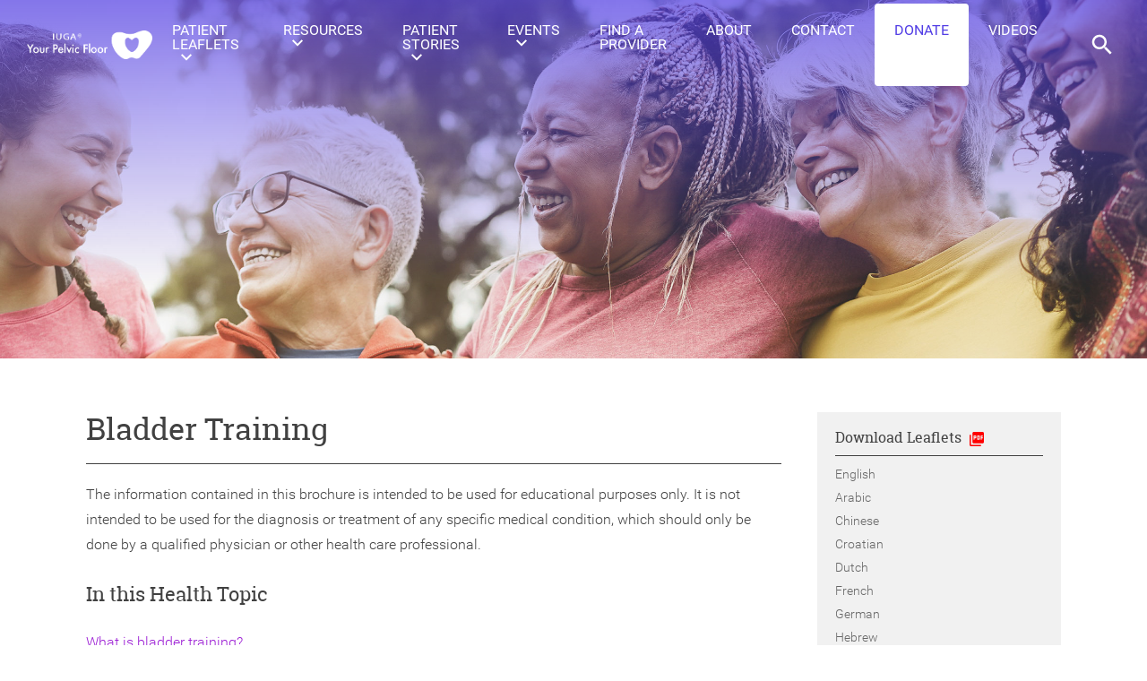

--- FILE ---
content_type: text/html; charset=UTF-8
request_url: https://www.yourpelvicfloor.org/conditions/bladder-training/
body_size: 95908
content:
<!DOCTYPE html>
<html lang="en-US">
	<head>
		<!-- Google tag (gtag.js) -->
		<script async src="https://www.googletagmanager.com/gtag/js?id=G-Q67QQREGKW"></script>
		<script>
		  window.dataLayer = window.dataLayer || [];
		  function gtag(){dataLayer.push(arguments);}
		  gtag('js', new Date());

		  gtag('config', 'G-Q67QQREGKW');
		</script>
		<!-- Google Tag Manager -->
		<script>(function(w,d,s,l,i){w[l]=w[l]||[];w[l].push({'gtm.start':
		new Date().getTime(),event:'gtm.js'});var f=d.getElementsByTagName(s)[0],
		j=d.createElement(s),dl=l!='dataLayer'?'&l='+l:'';j.async=true;j.src=
		'https://www.googletagmanager.com/gtm.js?id='+i+dl;f.parentNode.insertBefore(j,f);
		})(window,document,'script','dataLayer','GTM-KKQD6M9S');</script>
		<!-- End Google Tag Manager -->
		
		<meta name="viewport" content="width=device-width, initial-scale=1.0, user-scalable=no" />
				<link rel="apple-touch-icon-precomposed" sizes="57x57" href="https://www.yourpelvicfloor.org/wp-content/themes/yourpelvicfloor/assets/favicon/apple-touch-icon-57x57.png" />
<link rel="apple-touch-icon-precomposed" sizes="114x114" href="https://www.yourpelvicfloor.org/wp-content/themes/yourpelvicfloor/assets/favicon/apple-touch-icon-114x114.png" />
<link rel="apple-touch-icon-precomposed" sizes="72x72" href="https://www.yourpelvicfloor.org/wp-content/themes/yourpelvicfloor/assets/favicon/apple-touch-icon-72x72.png" />
<link rel="apple-touch-icon-precomposed" sizes="144x144" href="https://www.yourpelvicfloor.org/wp-content/themes/yourpelvicfloor/assets/favicon/apple-touch-icon-144x144.png" />
<link rel="apple-touch-icon-precomposed" sizes="60x60" href="https://www.yourpelvicfloor.org/wp-content/themes/yourpelvicfloor/assets/favicon/apple-touch-icon-60x60.png" />
<link rel="apple-touch-icon-precomposed" sizes="120x120" href="https://www.yourpelvicfloor.org/wp-content/themes/yourpelvicfloor/assets/favicon/apple-touch-icon-120x120.png" />
<link rel="apple-touch-icon-precomposed" sizes="76x76" href="https://www.yourpelvicfloor.org/wp-content/themes/yourpelvicfloor/assets/favicon/apple-touch-icon-76x76.png" />
<link rel="apple-touch-icon-precomposed" sizes="152x152" href="https://www.yourpelvicfloor.org/wp-content/themes/yourpelvicfloor/assets/favicon/apple-touch-icon-152x152.png" />
<!--<link rel="icon" type="image/png" href="https://www.yourpelvicfloor.org/wp-content/themes/yourpelvicfloor/assets/favicon/favicon-196x196.png" sizes="196x196" /> -->
<link rel="icon" type="image/png" href="https://www.yourpelvicfloor.org/wp-content/themes/yourpelvicfloor/assets/favicon/favicon-96x96.png" sizes="96x96" />
<link rel="icon" type="image/png" href="https://www.yourpelvicfloor.org/wp-content/themes/yourpelvicfloor/assets/favicon/favicon-32x32.png" sizes="32x32" />
<link rel="icon" type="image/png" href="https://www.yourpelvicfloor.org/wp-content/themes/yourpelvicfloor/assets/favicon/favicon-16x16.png" sizes="16x16" />
<!-- <link rel="icon" type="image/png" href="https://www.yourpelvicfloor.org/wp-content/themes/yourpelvicfloor/assets/favicon/favicon-128.png" sizes="128x128" /> -->
<meta name="application-name" content="&nbsp;"/>
<meta name="msapplication-TileColor" content="#FFFFFF" />
<meta name="msapplication-TileImage" content="https://www.yourpelvicfloor.org/wp-content/themes/yourpelvicfloor/assets/favicon/mstile-144x144.png" />
<meta name="msapplication-square70x70logo" content="https://www.yourpelvicfloor.org/wp-content/themes/yourpelvicfloor/assets/favicon/mstile-70x70.png" />
<meta name="msapplication-square150x150logo" content="https://www.yourpelvicfloor.org/wp-content/themes/yourpelvicfloor/assets/favicon/mstile-150x150.png" />
<meta name="msapplication-wide310x150logo" content="https://www.yourpelvicfloor.org/wp-content/themes/yourpelvicfloor/assets/favicon/mstile-310x150.png" />
<meta name="msapplication-square310x310logo" content="https://www.yourpelvicfloor.org/wp-content/themes/yourpelvicfloor/assets/favicon/mstile-310x310.png" />
		<meta name='robots' content='index, follow, max-image-preview:large, max-snippet:-1, max-video-preview:-1' />
	<style>img:is([sizes="auto" i], [sizes^="auto," i]) { contain-intrinsic-size: 3000px 1500px }</style>
	<link rel="alternate" hreflang="en" href="https://www.yourpelvicfloor.org/conditions/bladder-training/" />
<link rel="alternate" hreflang="es" href="https://www.yourpelvicfloor.org/es/condiciones/entrenamiento-vesical/" />
<link rel="alternate" hreflang="x-default" href="https://www.yourpelvicfloor.org/conditions/bladder-training/" />

	<!-- This site is optimized with the Yoast SEO plugin v24.8.1 - https://yoast.com/wordpress/plugins/seo/ -->
	<title>Bladder Training - Your Pelvic Floor</title>
	<link rel="canonical" href="https://www.yourpelvicfloor.org/conditions/bladder-training/" />
	<meta property="og:locale" content="en_US" />
	<meta property="og:type" content="article" />
	<meta property="og:title" content="Bladder Training - Your Pelvic Floor" />
	<meta property="og:description" content="The information contained in this brochure is intended to be used for educational purposes only. It is not intended to be used for the diagnosis or treatment of any specific medical condition, which should only be done by a qualified physician or other health care professional." />
	<meta property="og:url" content="https://www.yourpelvicfloor.org/conditions/bladder-training/" />
	<meta property="og:site_name" content="Your Pelvic Floor" />
	<meta property="article:modified_time" content="2024-03-18T11:18:25+00:00" />
	<meta name="twitter:card" content="summary_large_image" />
	<meta name="twitter:label1" content="Est. reading time" />
	<meta name="twitter:data1" content="1 minute" />
	<script type="application/ld+json" class="yoast-schema-graph">{"@context":"https://schema.org","@graph":[{"@type":"WebPage","@id":"https://www.yourpelvicfloor.org/conditions/bladder-training/","url":"https://www.yourpelvicfloor.org/conditions/bladder-training/","name":"Bladder Training - Your Pelvic Floor","isPartOf":{"@id":"https://www.yourpelvicfloor.org/#website"},"datePublished":"2017-06-14T16:27:39+00:00","dateModified":"2024-03-18T11:18:25+00:00","breadcrumb":{"@id":"https://www.yourpelvicfloor.org/conditions/bladder-training/#breadcrumb"},"inLanguage":"en-US","potentialAction":[{"@type":"ReadAction","target":["https://www.yourpelvicfloor.org/conditions/bladder-training/"]}]},{"@type":"BreadcrumbList","@id":"https://www.yourpelvicfloor.org/conditions/bladder-training/#breadcrumb","itemListElement":[{"@type":"ListItem","position":1,"name":"Home","item":"https://www.yourpelvicfloor.org/"},{"@type":"ListItem","position":2,"name":"Conditions","item":"https://www.yourpelvicfloor.org/conditions/"},{"@type":"ListItem","position":3,"name":"Bladder Training"}]},{"@type":"WebSite","@id":"https://www.yourpelvicfloor.org/#website","url":"https://www.yourpelvicfloor.org/","name":"Your Pelvic Floor","description":"Your Pelvic Floor","publisher":{"@id":"https://www.yourpelvicfloor.org/#organization"},"potentialAction":[{"@type":"SearchAction","target":{"@type":"EntryPoint","urlTemplate":"https://www.yourpelvicfloor.org/?s={search_term_string}"},"query-input":{"@type":"PropertyValueSpecification","valueRequired":true,"valueName":"search_term_string"}}],"inLanguage":"en-US"},{"@type":"Organization","@id":"https://www.yourpelvicfloor.org/#organization","name":"Your Pelvic Floor","url":"https://www.yourpelvicfloor.org/","logo":{"@type":"ImageObject","inLanguage":"en-US","@id":"https://www.yourpelvicfloor.org/#/schema/logo/image/","url":"https://www.yourpelvicfloor.org/media/Untitled-1.png","contentUrl":"https://www.yourpelvicfloor.org/media/Untitled-1.png","width":250,"height":250,"caption":"Your Pelvic Floor"},"image":{"@id":"https://www.yourpelvicfloor.org/#/schema/logo/image/"}}]}</script>
	<!-- / Yoast SEO plugin. -->


<link rel="alternate" type="application/rss+xml" title="Your Pelvic Floor &raquo; Feed" href="https://www.yourpelvicfloor.org/feed/" />
<link rel="alternate" type="application/rss+xml" title="Your Pelvic Floor &raquo; Comments Feed" href="https://www.yourpelvicfloor.org/comments/feed/" />
<script type="text/javascript">
/* <![CDATA[ */
window._wpemojiSettings = {"baseUrl":"https:\/\/s.w.org\/images\/core\/emoji\/15.0.3\/72x72\/","ext":".png","svgUrl":"https:\/\/s.w.org\/images\/core\/emoji\/15.0.3\/svg\/","svgExt":".svg","source":{"concatemoji":"https:\/\/www.yourpelvicfloor.org\/wp-includes\/js\/wp-emoji-release.min.js?ver=6.7.4"}};
/*! This file is auto-generated */
!function(i,n){var o,s,e;function c(e){try{var t={supportTests:e,timestamp:(new Date).valueOf()};sessionStorage.setItem(o,JSON.stringify(t))}catch(e){}}function p(e,t,n){e.clearRect(0,0,e.canvas.width,e.canvas.height),e.fillText(t,0,0);var t=new Uint32Array(e.getImageData(0,0,e.canvas.width,e.canvas.height).data),r=(e.clearRect(0,0,e.canvas.width,e.canvas.height),e.fillText(n,0,0),new Uint32Array(e.getImageData(0,0,e.canvas.width,e.canvas.height).data));return t.every(function(e,t){return e===r[t]})}function u(e,t,n){switch(t){case"flag":return n(e,"\ud83c\udff3\ufe0f\u200d\u26a7\ufe0f","\ud83c\udff3\ufe0f\u200b\u26a7\ufe0f")?!1:!n(e,"\ud83c\uddfa\ud83c\uddf3","\ud83c\uddfa\u200b\ud83c\uddf3")&&!n(e,"\ud83c\udff4\udb40\udc67\udb40\udc62\udb40\udc65\udb40\udc6e\udb40\udc67\udb40\udc7f","\ud83c\udff4\u200b\udb40\udc67\u200b\udb40\udc62\u200b\udb40\udc65\u200b\udb40\udc6e\u200b\udb40\udc67\u200b\udb40\udc7f");case"emoji":return!n(e,"\ud83d\udc26\u200d\u2b1b","\ud83d\udc26\u200b\u2b1b")}return!1}function f(e,t,n){var r="undefined"!=typeof WorkerGlobalScope&&self instanceof WorkerGlobalScope?new OffscreenCanvas(300,150):i.createElement("canvas"),a=r.getContext("2d",{willReadFrequently:!0}),o=(a.textBaseline="top",a.font="600 32px Arial",{});return e.forEach(function(e){o[e]=t(a,e,n)}),o}function t(e){var t=i.createElement("script");t.src=e,t.defer=!0,i.head.appendChild(t)}"undefined"!=typeof Promise&&(o="wpEmojiSettingsSupports",s=["flag","emoji"],n.supports={everything:!0,everythingExceptFlag:!0},e=new Promise(function(e){i.addEventListener("DOMContentLoaded",e,{once:!0})}),new Promise(function(t){var n=function(){try{var e=JSON.parse(sessionStorage.getItem(o));if("object"==typeof e&&"number"==typeof e.timestamp&&(new Date).valueOf()<e.timestamp+604800&&"object"==typeof e.supportTests)return e.supportTests}catch(e){}return null}();if(!n){if("undefined"!=typeof Worker&&"undefined"!=typeof OffscreenCanvas&&"undefined"!=typeof URL&&URL.createObjectURL&&"undefined"!=typeof Blob)try{var e="postMessage("+f.toString()+"("+[JSON.stringify(s),u.toString(),p.toString()].join(",")+"));",r=new Blob([e],{type:"text/javascript"}),a=new Worker(URL.createObjectURL(r),{name:"wpTestEmojiSupports"});return void(a.onmessage=function(e){c(n=e.data),a.terminate(),t(n)})}catch(e){}c(n=f(s,u,p))}t(n)}).then(function(e){for(var t in e)n.supports[t]=e[t],n.supports.everything=n.supports.everything&&n.supports[t],"flag"!==t&&(n.supports.everythingExceptFlag=n.supports.everythingExceptFlag&&n.supports[t]);n.supports.everythingExceptFlag=n.supports.everythingExceptFlag&&!n.supports.flag,n.DOMReady=!1,n.readyCallback=function(){n.DOMReady=!0}}).then(function(){return e}).then(function(){var e;n.supports.everything||(n.readyCallback(),(e=n.source||{}).concatemoji?t(e.concatemoji):e.wpemoji&&e.twemoji&&(t(e.twemoji),t(e.wpemoji)))}))}((window,document),window._wpemojiSettings);
/* ]]> */
</script>
<link rel='stylesheet' id='premium-addons-css' href='https://www.yourpelvicfloor.org/wp-content/plugins/premium-addons-for-elementor/assets/frontend/min-css/premium-addons.min.css?ver=4.11.0' type='text/css' media='all' />
<style id='wp-emoji-styles-inline-css' type='text/css'>

	img.wp-smiley, img.emoji {
		display: inline !important;
		border: none !important;
		box-shadow: none !important;
		height: 1em !important;
		width: 1em !important;
		margin: 0 0.07em !important;
		vertical-align: -0.1em !important;
		background: none !important;
		padding: 0 !important;
	}
</style>
<link rel='stylesheet' id='wp-block-library-css' href='https://www.yourpelvicfloor.org/wp-includes/css/dist/block-library/style.min.css?ver=6.7.4' type='text/css' media='all' />
<link rel='stylesheet' id='a-z-listing-block-css' href='https://www.yourpelvicfloor.org/wp-content/plugins/a-z-listing/css/a-z-listing-default.css?ver=4.3.1' type='text/css' media='all' />
<style id='classic-theme-styles-inline-css' type='text/css'>
/*! This file is auto-generated */
.wp-block-button__link{color:#fff;background-color:#32373c;border-radius:9999px;box-shadow:none;text-decoration:none;padding:calc(.667em + 2px) calc(1.333em + 2px);font-size:1.125em}.wp-block-file__button{background:#32373c;color:#fff;text-decoration:none}
</style>
<style id='global-styles-inline-css' type='text/css'>
:root{--wp--preset--aspect-ratio--square: 1;--wp--preset--aspect-ratio--4-3: 4/3;--wp--preset--aspect-ratio--3-4: 3/4;--wp--preset--aspect-ratio--3-2: 3/2;--wp--preset--aspect-ratio--2-3: 2/3;--wp--preset--aspect-ratio--16-9: 16/9;--wp--preset--aspect-ratio--9-16: 9/16;--wp--preset--color--black: #000000;--wp--preset--color--cyan-bluish-gray: #abb8c3;--wp--preset--color--white: #ffffff;--wp--preset--color--pale-pink: #f78da7;--wp--preset--color--vivid-red: #cf2e2e;--wp--preset--color--luminous-vivid-orange: #ff6900;--wp--preset--color--luminous-vivid-amber: #fcb900;--wp--preset--color--light-green-cyan: #7bdcb5;--wp--preset--color--vivid-green-cyan: #00d084;--wp--preset--color--pale-cyan-blue: #8ed1fc;--wp--preset--color--vivid-cyan-blue: #0693e3;--wp--preset--color--vivid-purple: #9b51e0;--wp--preset--gradient--vivid-cyan-blue-to-vivid-purple: linear-gradient(135deg,rgba(6,147,227,1) 0%,rgb(155,81,224) 100%);--wp--preset--gradient--light-green-cyan-to-vivid-green-cyan: linear-gradient(135deg,rgb(122,220,180) 0%,rgb(0,208,130) 100%);--wp--preset--gradient--luminous-vivid-amber-to-luminous-vivid-orange: linear-gradient(135deg,rgba(252,185,0,1) 0%,rgba(255,105,0,1) 100%);--wp--preset--gradient--luminous-vivid-orange-to-vivid-red: linear-gradient(135deg,rgba(255,105,0,1) 0%,rgb(207,46,46) 100%);--wp--preset--gradient--very-light-gray-to-cyan-bluish-gray: linear-gradient(135deg,rgb(238,238,238) 0%,rgb(169,184,195) 100%);--wp--preset--gradient--cool-to-warm-spectrum: linear-gradient(135deg,rgb(74,234,220) 0%,rgb(151,120,209) 20%,rgb(207,42,186) 40%,rgb(238,44,130) 60%,rgb(251,105,98) 80%,rgb(254,248,76) 100%);--wp--preset--gradient--blush-light-purple: linear-gradient(135deg,rgb(255,206,236) 0%,rgb(152,150,240) 100%);--wp--preset--gradient--blush-bordeaux: linear-gradient(135deg,rgb(254,205,165) 0%,rgb(254,45,45) 50%,rgb(107,0,62) 100%);--wp--preset--gradient--luminous-dusk: linear-gradient(135deg,rgb(255,203,112) 0%,rgb(199,81,192) 50%,rgb(65,88,208) 100%);--wp--preset--gradient--pale-ocean: linear-gradient(135deg,rgb(255,245,203) 0%,rgb(182,227,212) 50%,rgb(51,167,181) 100%);--wp--preset--gradient--electric-grass: linear-gradient(135deg,rgb(202,248,128) 0%,rgb(113,206,126) 100%);--wp--preset--gradient--midnight: linear-gradient(135deg,rgb(2,3,129) 0%,rgb(40,116,252) 100%);--wp--preset--font-size--small: 13px;--wp--preset--font-size--medium: 20px;--wp--preset--font-size--large: 36px;--wp--preset--font-size--x-large: 42px;--wp--preset--spacing--20: 0.44rem;--wp--preset--spacing--30: 0.67rem;--wp--preset--spacing--40: 1rem;--wp--preset--spacing--50: 1.5rem;--wp--preset--spacing--60: 2.25rem;--wp--preset--spacing--70: 3.38rem;--wp--preset--spacing--80: 5.06rem;--wp--preset--shadow--natural: 6px 6px 9px rgba(0, 0, 0, 0.2);--wp--preset--shadow--deep: 12px 12px 50px rgba(0, 0, 0, 0.4);--wp--preset--shadow--sharp: 6px 6px 0px rgba(0, 0, 0, 0.2);--wp--preset--shadow--outlined: 6px 6px 0px -3px rgba(255, 255, 255, 1), 6px 6px rgba(0, 0, 0, 1);--wp--preset--shadow--crisp: 6px 6px 0px rgba(0, 0, 0, 1);}:where(.is-layout-flex){gap: 0.5em;}:where(.is-layout-grid){gap: 0.5em;}body .is-layout-flex{display: flex;}.is-layout-flex{flex-wrap: wrap;align-items: center;}.is-layout-flex > :is(*, div){margin: 0;}body .is-layout-grid{display: grid;}.is-layout-grid > :is(*, div){margin: 0;}:where(.wp-block-columns.is-layout-flex){gap: 2em;}:where(.wp-block-columns.is-layout-grid){gap: 2em;}:where(.wp-block-post-template.is-layout-flex){gap: 1.25em;}:where(.wp-block-post-template.is-layout-grid){gap: 1.25em;}.has-black-color{color: var(--wp--preset--color--black) !important;}.has-cyan-bluish-gray-color{color: var(--wp--preset--color--cyan-bluish-gray) !important;}.has-white-color{color: var(--wp--preset--color--white) !important;}.has-pale-pink-color{color: var(--wp--preset--color--pale-pink) !important;}.has-vivid-red-color{color: var(--wp--preset--color--vivid-red) !important;}.has-luminous-vivid-orange-color{color: var(--wp--preset--color--luminous-vivid-orange) !important;}.has-luminous-vivid-amber-color{color: var(--wp--preset--color--luminous-vivid-amber) !important;}.has-light-green-cyan-color{color: var(--wp--preset--color--light-green-cyan) !important;}.has-vivid-green-cyan-color{color: var(--wp--preset--color--vivid-green-cyan) !important;}.has-pale-cyan-blue-color{color: var(--wp--preset--color--pale-cyan-blue) !important;}.has-vivid-cyan-blue-color{color: var(--wp--preset--color--vivid-cyan-blue) !important;}.has-vivid-purple-color{color: var(--wp--preset--color--vivid-purple) !important;}.has-black-background-color{background-color: var(--wp--preset--color--black) !important;}.has-cyan-bluish-gray-background-color{background-color: var(--wp--preset--color--cyan-bluish-gray) !important;}.has-white-background-color{background-color: var(--wp--preset--color--white) !important;}.has-pale-pink-background-color{background-color: var(--wp--preset--color--pale-pink) !important;}.has-vivid-red-background-color{background-color: var(--wp--preset--color--vivid-red) !important;}.has-luminous-vivid-orange-background-color{background-color: var(--wp--preset--color--luminous-vivid-orange) !important;}.has-luminous-vivid-amber-background-color{background-color: var(--wp--preset--color--luminous-vivid-amber) !important;}.has-light-green-cyan-background-color{background-color: var(--wp--preset--color--light-green-cyan) !important;}.has-vivid-green-cyan-background-color{background-color: var(--wp--preset--color--vivid-green-cyan) !important;}.has-pale-cyan-blue-background-color{background-color: var(--wp--preset--color--pale-cyan-blue) !important;}.has-vivid-cyan-blue-background-color{background-color: var(--wp--preset--color--vivid-cyan-blue) !important;}.has-vivid-purple-background-color{background-color: var(--wp--preset--color--vivid-purple) !important;}.has-black-border-color{border-color: var(--wp--preset--color--black) !important;}.has-cyan-bluish-gray-border-color{border-color: var(--wp--preset--color--cyan-bluish-gray) !important;}.has-white-border-color{border-color: var(--wp--preset--color--white) !important;}.has-pale-pink-border-color{border-color: var(--wp--preset--color--pale-pink) !important;}.has-vivid-red-border-color{border-color: var(--wp--preset--color--vivid-red) !important;}.has-luminous-vivid-orange-border-color{border-color: var(--wp--preset--color--luminous-vivid-orange) !important;}.has-luminous-vivid-amber-border-color{border-color: var(--wp--preset--color--luminous-vivid-amber) !important;}.has-light-green-cyan-border-color{border-color: var(--wp--preset--color--light-green-cyan) !important;}.has-vivid-green-cyan-border-color{border-color: var(--wp--preset--color--vivid-green-cyan) !important;}.has-pale-cyan-blue-border-color{border-color: var(--wp--preset--color--pale-cyan-blue) !important;}.has-vivid-cyan-blue-border-color{border-color: var(--wp--preset--color--vivid-cyan-blue) !important;}.has-vivid-purple-border-color{border-color: var(--wp--preset--color--vivid-purple) !important;}.has-vivid-cyan-blue-to-vivid-purple-gradient-background{background: var(--wp--preset--gradient--vivid-cyan-blue-to-vivid-purple) !important;}.has-light-green-cyan-to-vivid-green-cyan-gradient-background{background: var(--wp--preset--gradient--light-green-cyan-to-vivid-green-cyan) !important;}.has-luminous-vivid-amber-to-luminous-vivid-orange-gradient-background{background: var(--wp--preset--gradient--luminous-vivid-amber-to-luminous-vivid-orange) !important;}.has-luminous-vivid-orange-to-vivid-red-gradient-background{background: var(--wp--preset--gradient--luminous-vivid-orange-to-vivid-red) !important;}.has-very-light-gray-to-cyan-bluish-gray-gradient-background{background: var(--wp--preset--gradient--very-light-gray-to-cyan-bluish-gray) !important;}.has-cool-to-warm-spectrum-gradient-background{background: var(--wp--preset--gradient--cool-to-warm-spectrum) !important;}.has-blush-light-purple-gradient-background{background: var(--wp--preset--gradient--blush-light-purple) !important;}.has-blush-bordeaux-gradient-background{background: var(--wp--preset--gradient--blush-bordeaux) !important;}.has-luminous-dusk-gradient-background{background: var(--wp--preset--gradient--luminous-dusk) !important;}.has-pale-ocean-gradient-background{background: var(--wp--preset--gradient--pale-ocean) !important;}.has-electric-grass-gradient-background{background: var(--wp--preset--gradient--electric-grass) !important;}.has-midnight-gradient-background{background: var(--wp--preset--gradient--midnight) !important;}.has-small-font-size{font-size: var(--wp--preset--font-size--small) !important;}.has-medium-font-size{font-size: var(--wp--preset--font-size--medium) !important;}.has-large-font-size{font-size: var(--wp--preset--font-size--large) !important;}.has-x-large-font-size{font-size: var(--wp--preset--font-size--x-large) !important;}
:where(.wp-block-post-template.is-layout-flex){gap: 1.25em;}:where(.wp-block-post-template.is-layout-grid){gap: 1.25em;}
:where(.wp-block-columns.is-layout-flex){gap: 2em;}:where(.wp-block-columns.is-layout-grid){gap: 2em;}
:root :where(.wp-block-pullquote){font-size: 1.5em;line-height: 1.6;}
</style>
<link rel='stylesheet' id='wpml-legacy-horizontal-list-0-css' href='https://www.yourpelvicfloor.org/wp-content/plugins/sitepress-multilingual-cms/templates/language-switchers/legacy-list-horizontal/style.min.css?ver=1' type='text/css' media='all' />
<link rel='stylesheet' id='yourpelvicfloor-css' href='https://www.yourpelvicfloor.org/wp-content/themes/yourpelvicfloor/assets/css/yourpelvicfloor.css?ver=0.1.0' type='text/css' media='all' />
<link rel='stylesheet' id='wp-pagenavi-css' href='https://www.yourpelvicfloor.org/wp-content/plugins/wp-pagenavi/pagenavi-css.css?ver=2.70' type='text/css' media='all' />
<link rel='stylesheet' id='dashicons-css' href='https://www.yourpelvicfloor.org/wp-includes/css/dashicons.min.css?ver=6.7.4' type='text/css' media='all' />
<link rel='stylesheet' id='a-z-listing-css' href='https://www.yourpelvicfloor.org/wp-content/plugins/a-z-listing/css/a-z-listing-default.css?ver=4.3.1' type='text/css' media='all' />
<link rel='stylesheet' id='wp-add-custom-css-css' href='https://www.yourpelvicfloor.org/?display_custom_css=css&#038;ver=6.7.4' type='text/css' media='all' />
<link rel='stylesheet' id='hm_custom_css-css' href='https://www.yourpelvicfloor.org/media/hm_custom_css_js/custom.css?ver=1752237161' type='text/css' media='all' />
<script type="text/javascript" src="https://www.yourpelvicfloor.org/wp-content/plugins/svg-support/vendor/DOMPurify/DOMPurify.min.js?ver=2.5.8" id="bodhi-dompurify-library-js"></script>
<script type="text/javascript" src="https://www.yourpelvicfloor.org/wp-includes/js/jquery/jquery.min.js?ver=3.7.1" id="jquery-core-js"></script>
<script type="text/javascript" src="https://www.yourpelvicfloor.org/wp-includes/js/jquery/jquery-migrate.min.js?ver=3.4.1" id="jquery-migrate-js"></script>
<script type="text/javascript" id="bodhi_svg_inline-js-extra">
/* <![CDATA[ */
var svgSettings = {"skipNested":""};
/* ]]> */
</script>
<script type="text/javascript" src="https://www.yourpelvicfloor.org/wp-content/plugins/svg-support/js/min/svgs-inline-min.js" id="bodhi_svg_inline-js"></script>
<script type="text/javascript" id="bodhi_svg_inline-js-after">
/* <![CDATA[ */
cssTarget={"Bodhi":"img.style-svg","ForceInlineSVG":"style-svg"};ForceInlineSVGActive="false";frontSanitizationEnabled="on";
/* ]]> */
</script>
<script type="text/javascript" id="wpml-browser-redirect-js-extra">
/* <![CDATA[ */
var wpml_browser_redirect_params = {"pageLanguage":"en","languageUrls":{"en_us":"https:\/\/www.yourpelvicfloor.org\/conditions\/bladder-training\/","en":"https:\/\/www.yourpelvicfloor.org\/conditions\/bladder-training\/","us":"https:\/\/www.yourpelvicfloor.org\/conditions\/bladder-training\/","es_es":"https:\/\/www.yourpelvicfloor.org\/es\/condiciones\/entrenamiento-vesical\/","es":"https:\/\/www.yourpelvicfloor.org\/es\/condiciones\/entrenamiento-vesical\/"},"cookie":{"name":"_icl_visitor_lang_js","domain":"www.yourpelvicfloor.org","path":"\/","expiration":24}};
/* ]]> */
</script>
<script type="text/javascript" src="https://www.yourpelvicfloor.org/wp-content/plugins/sitepress-multilingual-cms/dist/js/browser-redirect/app.js?ver=472900" id="wpml-browser-redirect-js"></script>
<script type="text/javascript" src="https://www.yourpelvicfloor.org/media/hm_custom_css_js/custom.js?ver=1554384714" id="hm_custom_js-js"></script>
<link rel="https://api.w.org/" href="https://www.yourpelvicfloor.org/wp-json/" /><link rel="EditURI" type="application/rsd+xml" title="RSD" href="https://www.yourpelvicfloor.org/xmlrpc.php?rsd" />
<meta name="generator" content="WordPress 6.7.4" />
<link rel='shortlink' href='https://www.yourpelvicfloor.org/?p=95' />
<link rel="alternate" title="oEmbed (JSON)" type="application/json+oembed" href="https://www.yourpelvicfloor.org/wp-json/oembed/1.0/embed?url=https%3A%2F%2Fwww.yourpelvicfloor.org%2Fconditions%2Fbladder-training%2F" />
<link rel="alternate" title="oEmbed (XML)" type="text/xml+oembed" href="https://www.yourpelvicfloor.org/wp-json/oembed/1.0/embed?url=https%3A%2F%2Fwww.yourpelvicfloor.org%2Fconditions%2Fbladder-training%2F&#038;format=xml" />
<meta name="generator" content="WPML ver:4.7.2 stt:38,1,27,2;" />
<link type="text/plain" rel="author" href="https://www.yourpelvicfloor.org/wp-content/themes/yourpelvicfloor/humans.txt" /><meta name="generator" content="Elementor 3.28.3; features: additional_custom_breakpoints, e_local_google_fonts; settings: css_print_method-external, google_font-enabled, font_display-auto">
			<style>
				.e-con.e-parent:nth-of-type(n+4):not(.e-lazyloaded):not(.e-no-lazyload),
				.e-con.e-parent:nth-of-type(n+4):not(.e-lazyloaded):not(.e-no-lazyload) * {
					background-image: none !important;
				}
				@media screen and (max-height: 1024px) {
					.e-con.e-parent:nth-of-type(n+3):not(.e-lazyloaded):not(.e-no-lazyload),
					.e-con.e-parent:nth-of-type(n+3):not(.e-lazyloaded):not(.e-no-lazyload) * {
						background-image: none !important;
					}
				}
				@media screen and (max-height: 640px) {
					.e-con.e-parent:nth-of-type(n+2):not(.e-lazyloaded):not(.e-no-lazyload),
					.e-con.e-parent:nth-of-type(n+2):not(.e-lazyloaded):not(.e-no-lazyload) * {
						background-image: none !important;
					}
				}
			</style>
			<link rel="icon" href="https://www.yourpelvicfloor.org/media/cropped-Untitled-1-32x32.png" sizes="32x32" />
<link rel="icon" href="https://www.yourpelvicfloor.org/media/cropped-Untitled-1-192x192.png" sizes="192x192" />
<link rel="apple-touch-icon" href="https://www.yourpelvicfloor.org/media/cropped-Untitled-1-180x180.png" />
<meta name="msapplication-TileImage" content="https://www.yourpelvicfloor.org/media/cropped-Untitled-1-270x270.png" />
	</head>
	<body class="conditions-template-default single single-conditions postid-95 elementor-default elementor-kit-3163">
		<!-- Google Tag Manager (noscript) -->
		<noscript><iframe src="https://www.googletagmanager.com/ns.html?id=GTM-KKQD6M9S"
		height="0" width="0" style="display:none;visibility:hidden"></iframe></noscript>
		<!-- End Google Tag Manager (noscript) -->
		<header class="masthead" role="header">
			<div class="brand">
				<a href="https://www.yourpelvicfloor.org/" rel="home" class="brand-link">
					                    <img src="/wp-content/themes/yourpelvicfloor/assets/images/ypf-logo-2025.png" class="logo-2025 icon-logo">
				</a>


			</div>
			<div class="masthead-group">
				<button type="button" role="button" aria-label="Menu Button" class="btn btn-mobile" data-mobile-toggle-button>
					<span class="btn-mobile-box">
						<span class="btn-mobile-lines"></span>
					</span>
				</button>
				<nav class="nav-main" role="navigation" aria-label="Main Navigation" data-mobile-toggle-target>
					<div class="brand-mobile">
						<a href="https://www.yourpelvicfloor.org/" class="brand-mobile-link">
							<svg viewBox="0 0 1229.84 335.43" role="presentation" class="icon icon-logo" aria-label="logo-iuga-new">
	<path class="svg-fill" fill="#ffffff"  d="M831.9,84.6c7.3,49.8,34,97.1,85.2,127.4c15.4,9.1,32.2,10,48.2-0.2c13-8.3,26.8-7.3,39.7-1
		c19.3,9.4,35.1,4.2,48.4-10.8c21.2-23.8,42.1-47.9,62-72.8c8.7-10.9,15.8-23.7,21.4-36.6c8.9-20.2,11.5-41.6-3.4-60.2
		c-16-20.1-37.4-29.8-62.6-25.5c-14.5,2.4-29,6.8-42.4,13C993.9,33.8,960,34.3,924,22.1c-15.7-5.3-34.4-6-50.8-3.1
		C843.9,24.1,831.6,43.1,831.9,84.6z M936,80.8c1.4-18.4,17.1-27.1,32.6-18.3c6.4,3.6,12.1,8.6,19.1,13.6c4-3.5,7.7-7.2,11.9-10.2
		c8.4-6,17.4-10.8,27.6-5.6c10.7,5.4,13.4,16.3,13,27.1c-0.9,29-12.2,53.1-34.9,70.5c-9.5,7.3-20.7,9.3-30.9,2.2
		C947.3,141.5,933.4,115.2,936,80.8z"/>
<path class="svg-fill" fill="#ffffff"  d="M10.3,189.5c0,0.7-0.1,1.2-0.4,1.5c-0.3,0.3-0.8,0.4-1.5,0.4s-1.2-0.1-1.5-0.4c-0.3-0.3-0.4-0.7-0.4-1.4
			s0.1-1.2,0.4-1.5s0.8-0.4,1.5-0.4s1.2,0.1,1.5,0.4C10.2,188.3,10.3,188.8,10.3,189.5 M9.9,211.9l-0.1,0.2l-0.3,0.2L9,212.4H8.2
			H7.4l-0.5-0.1l-0.3-0.2l-0.1-0.2v-16.7l0.1-0.2l0.3-0.2l0.5-0.1h0.8H9l0.5,0.1l0.3,0.2l0.1,0.2V211.9z M34.1,211.9l-0.1,0.2
			l-0.2,0.2l-0.5,0.1h-0.8h-0.8l-0.5-0.1l-0.3-0.2l-0.1-0.2v-9.8c0-1-0.1-1.7-0.2-2.3c-0.2-0.6-0.4-1.1-0.7-1.5
			c-0.3-0.4-0.7-0.7-1.1-1c-0.5-0.2-1-0.3-1.6-0.3c-0.8,0-1.6,0.3-2.4,0.8s-1.6,1.3-2.5,2.4v11.7l-0.1,0.2l-0.2,0.2l-0.5,0.1h-0.8
			h-0.8l-0.5-0.1l-0.3-0.2l-0.1-0.2v-16.7l0.1-0.3l0.2-0.2l0.4-0.1h0.7h0.7l0.4,0.1l0.2,0.2l0.1,0.3v2.2c1-1.1,1.9-1.8,2.9-2.3
			s1.9-0.7,2.9-0.7c1.1,0,2.1,0.2,2.9,0.6c0.8,0.4,1.4,0.9,1.9,1.5s0.8,1.4,1,2.2c0.2,0.9,0.3,1.9,0.3,3.1v10.1H34.1z M51.9,210.6
			l-0.1,0.9l-0.2,0.5l-0.5,0.3l-0.7,0.2l-0.8,0.1l-0.9,0.1c-0.9,0-1.7-0.1-2.3-0.3s-1.2-0.6-1.6-1c-0.4-0.5-0.7-1.1-0.9-1.8
			s-0.3-1.5-0.3-2.5v-9.8h-2.4l-0.5-0.3c-0.1-0.2-0.2-0.5-0.2-1v-0.6l0.1-0.4l0.2-0.2l0.3-0.1h2.4v-4l0.1-0.2l0.2-0.2l0.5-0.1h0.8
			h0.8l0.5,0.1l0.3,0.2l0.1,0.2v4h4.4l0.3,0.1l0.2,0.2l0.1,0.4v0.6c0,0.4-0.1,0.8-0.2,1l-0.5,0.3h-4.4v9.3c0,1.2,0.2,2,0.5,2.6
			c0.4,0.6,1,0.9,1.9,0.9l0.8-0.1l0.6-0.2l0.5-0.2l0.3-0.1h0.2l0.1,0.2l0.1,0.4L51.9,210.6 M73.8,202.8c0,0.5-0.1,0.8-0.4,1
			l-0.9,0.3H61.2c0,0.9,0.1,1.8,0.3,2.5s0.5,1.4,1,1.9c0.4,0.5,1,0.9,1.8,1.2c0.7,0.3,1.6,0.4,2.6,0.4c0.8,0,1.6-0.1,2.2-0.2
			c0.6-0.1,1.2-0.3,1.7-0.4c0.5-0.2,0.9-0.3,1.2-0.4l0.7-0.2l0.2,0.1l0.2,0.2l0.1,0.4v0.6v0.4v0.3l-0.1,0.2l-0.2,0.2l-0.6,0.3
			c-0.3,0.2-0.8,0.3-1.3,0.5c-0.5,0.1-1.2,0.3-1.9,0.4c-0.7,0.1-1.5,0.2-2.3,0.2c-1.4,0-2.7-0.2-3.7-0.6c-1.1-0.4-2-1-2.7-1.7
			c-0.7-0.8-1.3-1.7-1.6-2.8c-0.4-1.1-0.6-2.5-0.6-4c0-1.4,0.2-2.7,0.6-3.9c0.4-1.2,0.9-2.1,1.7-2.9c0.7-0.8,1.6-1.4,2.6-1.8
			c1-0.4,2.2-0.6,3.4-0.6c1.4,0,2.5,0.2,3.5,0.6c1,0.4,1.7,1,2.4,1.7c0.6,0.7,1.1,1.5,1.4,2.5s0.4,2,0.4,3.1v0.5H73.8z M70.6,201.9
			c0-1.6-0.3-2.9-1.1-3.8c-0.8-0.9-1.9-1.4-3.5-1.4c-0.8,0-1.5,0.1-2.1,0.4c-0.6,0.3-1.1,0.7-1.5,1.1c-0.4,0.5-0.7,1-0.9,1.6
			s-0.3,1.3-0.4,2L70.6,201.9L70.6,201.9z M92.2,196.2v0.7l-0.1,0.4l-0.1,0.2l-0.2,0.1l-0.4-0.1l-0.5-0.2l-0.6-0.2l-0.8-0.1
			l-0.9,0.2l-1,0.6c-0.3,0.3-0.7,0.7-1.1,1.1c-0.4,0.5-0.8,1.1-1.2,1.7v11l-0.1,0.2l-0.3,0.2l-0.5,0.1h-0.8h-0.8l-0.5-0.1l-0.3-0.2
			l-0.1-0.2v-16.7l0.1-0.3l0.2-0.2l0.4-0.1h0.7H84l0.4,0.1l0.2,0.2l0.1,0.3v2.4c0.5-0.7,0.9-1.2,1.3-1.6c0.4-0.4,0.8-0.8,1.2-1
			l1.1-0.5l1.1-0.1H90l0.7,0.1l0.6,0.2l0.4,0.2L92,195l0.1,0.2v0.4L92.2,196.2 M114.1,211.9l-0.1,0.2l-0.2,0.2l-0.5,0.1h-0.8h-0.8
			l-0.5-0.1l-0.3-0.2l-0.1-0.2v-9.8c0-1-0.1-1.7-0.2-2.3c-0.2-0.6-0.4-1.1-0.7-1.5c-0.3-0.4-0.7-0.7-1.1-1c-0.5-0.2-1-0.3-1.6-0.3
			c-0.8,0-1.6,0.3-2.4,0.8s-1.6,1.3-2.5,2.4v11.7l-0.1,0.2l-0.2,0.2l-0.5,0.1h-0.8h-0.8l-0.5-0.1l-0.3-0.2l-0.1-0.2v-16.7l0.1-0.3
			l0.2-0.2l0.4-0.1h0.7h0.7l0.4,0.1l0.2,0.2l0.1,0.3v2.2c1-1.1,1.9-1.8,2.9-2.3s1.9-0.7,2.9-0.7c1.2,0,2.1,0.2,2.9,0.6
			c0.8,0.4,1.4,0.9,1.9,1.5s0.8,1.4,1.1,2.2c0.2,0.9,0.3,1.9,0.3,3.1v10.1H114.1z M136.3,211.9l-0.2,0.3l-0.4,0.2l-0.8,0.1l-0.8-0.1
			l-0.4-0.2l-0.1-0.3v-1.7c-0.8,0.8-1.6,1.4-2.5,1.8c-0.9,0.4-1.9,0.7-3,0.7c-0.9,0-1.7-0.1-2.5-0.3c-0.7-0.2-1.4-0.6-1.9-1
			s-0.9-1-1.2-1.6c-0.3-0.6-0.4-1.4-0.4-2.2c0-0.9,0.2-1.8,0.6-2.5s1-1.3,1.7-1.7c0.7-0.5,1.7-0.8,2.7-1c1.1-0.2,2.3-0.3,3.6-0.3
			h2.4v-1.3c0-0.6-0.1-1.2-0.2-1.7c-0.1-0.5-0.4-0.9-0.7-1.2s-0.7-0.6-1.2-0.8s-1.1-0.3-1.8-0.3c-0.8,0-1.5,0.1-2.1,0.3
			s-1.2,0.4-1.6,0.6s-0.9,0.4-1.2,0.6l-0.7,0.3l-0.3-0.1l-0.2-0.2l-0.1-0.4v-0.5l0.1-0.7l0.3-0.5c0.2-0.2,0.5-0.3,0.9-0.6
			c0.4-0.2,0.9-0.4,1.5-0.6c0.5-0.2,1.2-0.3,1.8-0.4c0.7-0.1,1.3-0.2,2-0.2c1.2,0,2.3,0.1,3.2,0.4c0.9,0.3,1.6,0.7,2.1,1.2
			s0.9,1.2,1.2,2c0.2,0.8,0.4,1.7,0.4,2.7v11.2H136.3z M133.1,204.2h-2.7c-0.9,0-1.6,0.1-2.3,0.2c-0.6,0.1-1.2,0.4-1.6,0.6
			c-0.4,0.3-0.7,0.6-0.9,1c-0.2,0.4-0.3,0.8-0.3,1.4c0,0.9,0.3,1.6,0.9,2.1s1.4,0.8,2.4,0.8c0.8,0,1.6-0.2,2.3-0.6
			c0.7-0.4,1.5-1,2.2-1.9V204.2z M160.2,194.7l0.8,0.3l0.2,0.7v16.2l-0.1,0.2l-0.3,0.2l-0.5,0.1h-0.7h-0.8l-0.5-0.1l-0.3-0.2
			l-0.1-0.2v-14.7H149v9.3c0,1.2,0.2,2,0.5,2.6c0.4,0.6,1,0.9,1.9,0.9l0.8-0.1l0.6-0.2l0.5-0.2l0.3-0.1h0.2l0.1,0.2l0.1,0.4v0.6
			l-0.1,0.8l-0.2,0.5l-0.5,0.3l-0.7,0.2l-0.8,0.1l-0.9,0.1c-0.9,0-1.7-0.1-2.3-0.3s-1.2-0.6-1.6-1c-0.4-0.5-0.7-1.1-0.9-1.8
			s-0.3-1.5-0.3-2.5v-9.8h-2.4l-0.5-0.3c-0.1-0.2-0.2-0.5-0.2-1v-0.6l0.1-0.4l0.2-0.2l0.3-0.1h2.4v-4l0.1-0.2l0.2-0.2l0.5-0.1h0.8
			h0.8l0.5,0.1l0.3,0.2l0.1,0.2v4h11.3V194.7z M161.5,189.5c0,0.7-0.1,1.2-0.4,1.5c-0.3,0.3-0.8,0.4-1.5,0.4s-1.2-0.1-1.5-0.4
			c-0.3-0.3-0.4-0.7-0.4-1.4s0.1-1.2,0.4-1.5c0.3-0.3,0.8-0.4,1.5-0.4s1.2,0.1,1.5,0.4C161.4,188.3,161.5,188.8,161.5,189.5
			 M186.5,203.3c0,1.4-0.2,2.6-0.6,3.8c-0.4,1.1-0.9,2.1-1.7,3c-0.7,0.8-1.7,1.5-2.8,1.9c-1.1,0.5-2.4,0.7-3.9,0.7
			c-1.4,0-2.7-0.2-3.7-0.6c-1.1-0.4-1.9-1-2.6-1.8c-0.7-0.8-1.2-1.7-1.6-2.8c-0.3-1.1-0.5-2.4-0.5-3.8c0-1.4,0.2-2.6,0.5-3.8
			c0.4-1.1,0.9-2.1,1.7-3c0.7-0.8,1.7-1.5,2.8-1.9c1.1-0.5,2.4-0.7,3.9-0.7c1.4,0,2.7,0.2,3.7,0.6c1.1,0.4,1.9,1,2.6,1.8
			c0.7,0.8,1.2,1.7,1.6,2.8C186.3,200.7,186.5,201.9,186.5,203.3 M183.2,203.5c0-0.9-0.1-1.8-0.3-2.6s-0.5-1.5-0.9-2.1
			s-0.9-1.1-1.6-1.4c-0.7-0.4-1.5-0.5-2.6-0.5c-0.9,0-1.8,0.2-2.4,0.5c-0.7,0.3-1.2,0.8-1.7,1.4c-0.4,0.6-0.8,1.3-1,2.1
			s-0.3,1.7-0.3,2.6c0,0.9,0.1,1.8,0.3,2.6s0.5,1.5,0.9,2.1s1,1.1,1.6,1.4c0.7,0.4,1.5,0.5,2.6,0.5c0.9,0,1.7-0.2,2.4-0.5
			s1.3-0.8,1.7-1.4c0.4-0.6,0.8-1.3,1-2.1C183.1,205.4,183.2,204.5,183.2,203.5 M209.5,211.9l-0.1,0.2l-0.3,0.2l-0.5,0.1h-0.8H207
			l-0.5-0.1l-0.3-0.2l-0.1-0.2v-9.8c0-1-0.1-1.7-0.2-2.3c-0.2-0.6-0.4-1.1-0.7-1.5s-0.7-0.7-1.1-1c-0.5-0.2-1-0.3-1.6-0.3
			c-0.8,0-1.6,0.3-2.4,0.8c-0.8,0.5-1.6,1.3-2.5,2.4v11.7l-0.1,0.2l-0.3,0.2l-0.5,0.1h-0.8h-0.8l-0.5-0.1l-0.2-0.2l-0.1-0.2v-16.7
			l0.1-0.3l0.2-0.2l0.4-0.1h0.7h0.7l0.4,0.1l0.2,0.2l0.1,0.3v2.2c1-1.1,1.9-1.8,2.9-2.3s1.9-0.7,2.9-0.7c1.2,0,2.1,0.2,2.9,0.6
			c0.8,0.4,1.4,0.9,1.9,1.5s0.8,1.4,1,2.2c0.2,0.9,0.3,1.9,0.3,3.1v10.1H209.5z M231.7,211.9l-0.2,0.3l-0.4,0.2l-0.8,0.1l-0.8-0.1
			l-0.4-0.2l-0.1-0.3v-1.7c-0.8,0.8-1.6,1.4-2.5,1.8c-0.9,0.4-1.9,0.7-3,0.7c-0.9,0-1.7-0.1-2.5-0.3c-0.7-0.2-1.4-0.6-1.9-1
			s-0.9-1-1.2-1.6s-0.4-1.4-0.4-2.2c0-0.9,0.2-1.8,0.6-2.5c0.4-0.7,1-1.3,1.7-1.7c0.7-0.5,1.7-0.8,2.7-1c1.1-0.2,2.3-0.3,3.6-0.3
			h2.4v-1.3c0-0.6-0.1-1.2-0.2-1.7c-0.1-0.5-0.4-0.9-0.7-1.2s-0.7-0.6-1.2-0.8s-1.1-0.3-1.9-0.3c-0.8,0-1.5,0.1-2.1,0.3
			s-1.2,0.4-1.6,0.6c-0.5,0.2-0.9,0.4-1.2,0.6l-0.7,0.3l-0.3-0.1l-0.2-0.2l-0.1-0.4v-0.5l0.1-0.7l0.3-0.5c0.2-0.2,0.5-0.3,0.9-0.6
			c0.4-0.2,0.9-0.4,1.5-0.6c0.5-0.2,1.2-0.3,1.8-0.4c0.7-0.1,1.3-0.2,2-0.2c1.2,0,2.3,0.1,3.2,0.4c0.9,0.3,1.6,0.7,2.1,1.2
			s0.9,1.2,1.2,2c0.2,0.8,0.4,1.7,0.4,2.7v11.2H231.7z M228.5,204.2h-2.7c-0.9,0-1.6,0.1-2.3,0.2c-0.6,0.1-1.2,0.4-1.6,0.6
			c-0.4,0.3-0.7,0.6-0.9,1s-0.3,0.8-0.3,1.4c0,0.9,0.3,1.6,0.9,2.1c0.6,0.5,1.4,0.8,2.4,0.8c0.8,0,1.6-0.2,2.3-0.6
			c0.7-0.4,1.5-1,2.2-1.9L228.5,204.2L228.5,204.2z M244.1,211.9l-0.1,0.2l-0.3,0.2l-0.5,0.1h-0.8h-0.8l-0.5-0.1l-0.3-0.2l-0.1-0.2
			v-24.8l0.1-0.3l0.3-0.2l0.5-0.1h0.8h0.8l0.5,0.1l0.3,0.2l0.1,0.3V211.9z M280.4,211.9l-0.1,0.2l-0.2,0.2l-0.5,0.1h-0.7h-0.7
			l-0.4-0.1l-0.2-0.2l-0.1-0.2v-2.2c-1,1.1-2,1.8-2.9,2.3c-1,0.5-1.9,0.7-2.9,0.7c-1.2,0-2.1-0.2-2.9-0.6c-0.8-0.4-1.4-0.9-1.9-1.5
			s-0.8-1.4-1-2.2s-0.3-1.9-0.3-3.1v-10.1l0.1-0.3l0.3-0.2l0.5-0.1h0.8h0.8l0.5,0.1l0.3,0.2l0.1,0.3v9.7c0,1,0.1,1.8,0.2,2.3
			c0.1,0.6,0.4,1.1,0.7,1.5c0.3,0.4,0.7,0.7,1.1,1c0.5,0.2,1,0.3,1.6,0.3c0.8,0,1.6-0.3,2.4-0.8s1.6-1.3,2.5-2.4v-11.7l0.1-0.3
			l0.3-0.2l0.5-0.1h0.8h0.8l0.5,0.1l0.3,0.2l0.1,0.3v16.8H280.4z M299.8,196.2v0.7l-0.1,0.4l-0.1,0.2l-0.2,0.1l-0.4-0.1l-0.5-0.2
			l-0.6-0.2l-0.7-0.1l-0.9,0.2l-1,0.6c-0.3,0.3-0.7,0.7-1.1,1.1c-0.4,0.5-0.8,1.1-1.2,1.7v11l-0.1,0.2l-0.2,0.2l-0.5,0.1h-0.8h-0.8
			l-0.5-0.1l-0.2-0.2l-0.1-0.2v-16.7l0.1-0.3l0.2-0.2l0.4-0.1h0.7h0.7l0.4,0.1l0.2,0.2l0.1,0.3v2.4c0.5-0.7,0.9-1.2,1.3-1.6
			c0.4-0.4,0.8-0.8,1.2-1l1.1-0.5l1.1-0.1h0.6l0.7,0.1l0.6,0.2l0.4,0.2l0.2,0.2l0.1,0.2v0.4L299.8,196.2 M322.2,203.3
			c0,1.4-0.2,2.6-0.6,3.8c-0.4,1.1-0.9,2.1-1.7,3c-0.7,0.8-1.7,1.5-2.8,1.9c-1.1,0.5-2.4,0.7-3.9,0.7c-1.4,0-2.7-0.2-3.7-0.6
			c-1.1-0.4-1.9-1-2.6-1.8s-1.2-1.7-1.6-2.8s-0.5-2.4-0.5-3.8c0-1.4,0.2-2.6,0.5-3.8c0.4-1.1,0.9-2.1,1.7-3c0.7-0.8,1.7-1.5,2.8-1.9
			c1.1-0.5,2.4-0.7,3.9-0.7c1.4,0,2.7,0.2,3.7,0.6c1.1,0.4,1.9,1,2.6,1.8s1.2,1.7,1.6,2.8C322,200.7,322.2,201.9,322.2,203.3
			 M318.9,203.5c0-0.9-0.1-1.8-0.3-2.6c-0.2-0.8-0.5-1.5-0.9-2.1s-0.9-1.1-1.6-1.4c-0.7-0.4-1.5-0.5-2.6-0.5c-0.9,0-1.8,0.2-2.4,0.5
			c-0.7,0.3-1.2,0.8-1.7,1.4c-0.4,0.6-0.8,1.3-1,2.1s-0.3,1.7-0.3,2.6c0,0.9,0.1,1.8,0.3,2.6c0.2,0.8,0.5,1.5,0.9,2.1s1,1.1,1.6,1.4
			c0.7,0.4,1.5,0.5,2.6,0.5c0.9,0,1.7-0.2,2.4-0.5c0.7-0.3,1.2-0.8,1.7-1.4c0.4-0.6,0.8-1.3,1-2.1
			C318.8,205.4,318.9,204.5,318.9,203.5 M344.7,195.9c0,0.4-0.1,0.7-0.2,0.9l-0.5,0.3h-2.5c0.4,0.4,0.8,0.9,0.9,1.5
			c0.2,0.5,0.3,1.1,0.3,1.7c0,1-0.2,1.8-0.5,2.6c-0.3,0.7-0.8,1.4-1.4,1.9s-1.3,0.9-2.1,1.2c-0.8,0.3-1.7,0.4-2.7,0.4
			c-0.7,0-1.4-0.1-2-0.3s-1.1-0.4-1.5-0.7l-0.6,0.8l-0.2,1c0,0.4,0.2,0.8,0.6,1.1s1,0.4,1.7,0.5l4.5,0.2c0.9,0,1.6,0.1,2.4,0.3
			c0.7,0.2,1.3,0.5,1.9,0.9c0.5,0.4,0.9,0.8,1.2,1.4c0.3,0.5,0.4,1.2,0.4,1.9c0,0.8-0.2,1.5-0.5,2.2s-0.8,1.3-1.5,1.8
			s-1.6,0.9-2.6,1.2c-1.1,0.3-2.3,0.5-3.8,0.5c-1.4,0-2.6-0.1-3.6-0.3s-1.8-0.5-2.4-0.9s-1.1-0.9-1.4-1.4s-0.4-1.1-0.4-1.8
			c0-0.4,0-0.8,0.2-1.2l0.5-1.1l0.8-1c0.3-0.3,0.7-0.6,1.1-0.9c-0.6-0.3-1.1-0.7-1.4-1.2s-0.4-1-0.4-1.5c0-0.8,0.2-1.4,0.5-2
			s0.7-1.1,1.2-1.6c-0.4-0.5-0.7-1-0.9-1.5c-0.2-0.6-0.3-1.3-0.3-2.1c0-1,0.2-1.8,0.5-2.6s0.8-1.4,1.4-1.9s1.3-0.9,2.1-1.2
			c0.8-0.3,1.7-0.4,2.7-0.4c0.5,0,1,0,1.5,0.1s0.9,0.1,1.3,0.2h5.2l0.5,0.3C344.7,195.2,344.7,195.5,344.7,195.9 M341.4,213.6
			c0-0.7-0.3-1.3-0.9-1.7s-1.4-0.6-2.5-0.6l-4.5-0.1c-0.4,0.3-0.7,0.6-1,0.9l-0.6,0.8l-0.3,0.8l-0.1,0.8c0,0.8,0.4,1.4,1.3,1.8
			c0.8,0.4,2,0.6,3.5,0.6c1,0,1.8-0.1,2.4-0.3s1.2-0.4,1.6-0.7l0.9-1C341.3,214.4,341.4,214,341.4,213.6 M339.8,200.3
			c0-1.1-0.3-2-1-2.7c-0.6-0.6-1.6-1-2.8-1c-0.6,0-1.2,0.1-1.6,0.3c-0.5,0.2-0.8,0.5-1.1,0.8c-0.3,0.3-0.5,0.7-0.7,1.2
			c-0.1,0.5-0.2,0.9-0.2,1.4c0,1.1,0.3,2,1,2.6s1.6,0.9,2.7,0.9c0.6,0,1.2-0.1,1.6-0.3c0.5-0.2,0.8-0.5,1.2-0.8
			c0.3-0.3,0.5-0.7,0.7-1.2C339.7,201.3,339.8,200.8,339.8,200.3 M360.1,212.3l-2.3,6.2l-0.6,0.5c-0.3,0.1-0.8,0.2-1.4,0.2H355
			l-0.5-0.2l-0.2-0.3l0.1-0.4l2.4-5.8l-0.3-0.2l-0.2-0.4l-6.2-16l-0.2-0.6l0.2-0.4l0.5-0.2h0.9h0.9l0.5,0.1l0.3,0.2l0.2,0.4
			l4.9,13.4h0.1l4.8-13.5l0.3-0.5l0.5-0.1c0.2,0,0.5,0,0.9,0h0.9l0.5,0.2l0.2,0.4l-0.1,0.6L360.1,212.3z M388.3,211.9l-0.1,0.2
			l-0.3,0.2l-0.5,0.1h-0.8h-0.8l-0.5-0.1l-0.3-0.2l-0.1-0.2v-9.8c0-1-0.1-1.7-0.2-2.3c-0.2-0.6-0.4-1.1-0.7-1.5
			c-0.3-0.4-0.7-0.7-1.1-1c-0.5-0.2-1-0.3-1.6-0.3c-0.8,0-1.6,0.3-2.4,0.8s-1.6,1.3-2.5,2.4v11.7l-0.1,0.2l-0.2,0.2l-0.5,0.1h-0.8
			H374l-0.5-0.1l-0.3-0.2l-0.1-0.2v-16.7l0.1-0.3l0.2-0.2l0.4-0.1h0.7h0.7l0.4,0.1l0.2,0.2l0.1,0.3v2.2c1-1.1,1.9-1.8,2.9-2.3
			s1.9-0.7,2.9-0.7c1.2,0,2.1,0.2,2.9,0.6c0.8,0.4,1.4,0.9,1.9,1.5s0.8,1.4,1,2.2c0.2,0.9,0.3,1.9,0.3,3.1v10.1H388.3z M412.2,202.8
			c0,0.5-0.1,0.8-0.4,1l-0.9,0.3h-11.4c0,0.9,0.1,1.8,0.3,2.5c0.2,0.7,0.5,1.4,1,1.9c0.4,0.5,1,0.9,1.8,1.2c0.7,0.3,1.6,0.4,2.6,0.4
			c0.8,0,1.6-0.1,2.2-0.2c0.6-0.1,1.2-0.3,1.7-0.4c0.5-0.2,0.9-0.3,1.2-0.4l0.7-0.2l0.2,0.1l0.2,0.2l0.1,0.4v0.6v0.4v0.3l-0.1,0.2
			l-0.2,0.2l-0.6,0.3c-0.3,0.2-0.8,0.3-1.3,0.5c-0.6,0.1-1.2,0.3-1.9,0.4c-0.7,0.1-1.5,0.2-2.3,0.2c-1.4,0-2.7-0.2-3.7-0.6
			c-1.1-0.4-2-1-2.7-1.7c-0.7-0.8-1.3-1.7-1.6-2.8c-0.4-1.1-0.6-2.5-0.6-4c0-1.4,0.2-2.7,0.6-3.9s0.9-2.1,1.7-2.9
			c0.7-0.8,1.6-1.4,2.6-1.8c1-0.4,2.2-0.6,3.4-0.6c1.4,0,2.5,0.2,3.5,0.6c1,0.4,1.7,1,2.3,1.7c0.6,0.7,1.1,1.5,1.4,2.5
			s0.4,2,0.4,3.1v0.5H412.2z M409,201.9c0-1.6-0.3-2.9-1.1-3.8c-0.8-0.9-1.9-1.4-3.5-1.4c-0.8,0-1.5,0.1-2.1,0.4
			c-0.6,0.3-1.1,0.7-1.5,1.1c-0.4,0.5-0.7,1-0.9,1.6c-0.2,0.6-0.3,1.3-0.4,2L409,201.9L409,201.9z M432.9,209.3v0.5l-0.1,0.4
			l-0.1,0.3l-0.3,0.4l-0.8,0.6c-0.4,0.2-0.8,0.4-1.3,0.6c-0.5,0.2-1,0.3-1.6,0.4c-0.6,0.1-1.1,0.2-1.7,0.2c-1.2,0-2.3-0.2-3.3-0.6
			c-1-0.4-1.8-1-2.4-1.7c-0.6-0.8-1.1-1.7-1.5-2.8c-0.3-1.1-0.5-2.4-0.5-3.8c0-1.6,0.2-3.1,0.6-4.2c0.4-1.2,1-2.2,1.7-2.9
			c0.7-0.8,1.6-1.3,2.6-1.7s2-0.6,3.2-0.6c0.6,0,1.1,0.1,1.6,0.2c0.5,0.1,1,0.2,1.4,0.4s0.8,0.4,1.2,0.6l0.7,0.5l0.3,0.4l0.1,0.3
			l0.1,0.4v0.6c0,0.5-0.1,0.8-0.2,1l-0.4,0.3l-0.7-0.3l-0.9-0.7c-0.4-0.3-0.8-0.5-1.4-0.7c-0.5-0.2-1.2-0.3-1.9-0.3
			c-1.5,0-2.7,0.6-3.5,1.7c-0.8,1.1-1.2,2.8-1.2,4.9c0,1.1,0.1,2,0.3,2.8c0.2,0.8,0.5,1.5,0.9,2s0.9,0.9,1.5,1.2s1.3,0.4,2,0.4
			s1.4-0.1,1.9-0.3c0.6-0.2,1-0.5,1.4-0.7l1-0.7l0.6-0.3l0.2,0.1l0.2,0.3l0.1,0.4L432.9,209.3 M456.3,203.3c0,1.4-0.2,2.6-0.6,3.8
			c-0.4,1.1-0.9,2.1-1.7,3c-0.7,0.8-1.7,1.5-2.8,1.9c-1.1,0.5-2.4,0.7-3.9,0.7c-1.4,0-2.7-0.2-3.7-0.6c-1.1-0.4-1.9-1-2.6-1.8
			s-1.2-1.7-1.6-2.8c-0.3-1.1-0.5-2.4-0.5-3.8c0-1.4,0.2-2.6,0.5-3.8c0.4-1.1,0.9-2.1,1.6-3s1.7-1.5,2.8-1.9
			c1.1-0.5,2.4-0.7,3.9-0.7c1.4,0,2.7,0.2,3.7,0.6c1.1,0.4,1.9,1,2.6,1.8s1.2,1.7,1.6,2.8C456.1,200.7,456.3,201.9,456.3,203.3
			 M453,203.5c0-0.9-0.1-1.8-0.3-2.6c-0.2-0.8-0.5-1.5-0.9-2.1s-0.9-1.1-1.6-1.4c-0.7-0.4-1.5-0.5-2.6-0.5c-0.9,0-1.8,0.2-2.4,0.5
			c-0.7,0.3-1.2,0.8-1.7,1.4c-0.4,0.6-0.8,1.3-1,2.1s-0.3,1.7-0.3,2.6c0,0.9,0.1,1.8,0.3,2.6c0.2,0.8,0.5,1.5,0.9,2.1s1,1.1,1.6,1.4
			c0.7,0.4,1.5,0.5,2.6,0.5c0.9,0,1.7-0.2,2.4-0.5c0.7-0.3,1.2-0.8,1.7-1.4c0.4-0.6,0.8-1.3,1-2.1C452.9,205.4,453,204.5,453,203.5
			 M467.5,211.9l-0.1,0.2l-0.2,0.2l-0.5,0.1h-0.8h-0.8l-0.5-0.1l-0.2-0.2l-0.1-0.2v-24.8l0.1-0.3l0.2-0.2l0.5-0.1h0.8h0.8l0.5,0.1
			l0.2,0.2l0.1,0.3V211.9z M492.8,203.3c0,1.4-0.2,2.6-0.6,3.8c-0.4,1.1-0.9,2.1-1.7,3c-0.7,0.8-1.7,1.5-2.8,1.9
			c-1.1,0.5-2.4,0.7-3.9,0.7c-1.4,0-2.7-0.2-3.7-0.6c-1.1-0.4-1.9-1-2.6-1.8s-1.2-1.7-1.6-2.8c-0.3-1.1-0.5-2.4-0.5-3.8
			c0-1.4,0.2-2.6,0.5-3.8c0.4-1.1,0.9-2.1,1.6-3c0.7-0.8,1.7-1.5,2.8-1.9c1.1-0.5,2.4-0.7,3.9-0.7c1.4,0,2.7,0.2,3.7,0.6
			c1.1,0.4,1.9,1,2.6,1.8s1.2,1.7,1.6,2.8C492.6,200.7,492.8,201.9,492.8,203.3 M489.5,203.5c0-0.9-0.1-1.8-0.3-2.6
			c-0.2-0.8-0.5-1.5-0.9-2.1s-0.9-1.1-1.6-1.4c-0.7-0.4-1.5-0.5-2.6-0.5c-0.9,0-1.8,0.2-2.4,0.5c-0.7,0.3-1.2,0.8-1.7,1.4
			c-0.4,0.6-0.8,1.3-1,2.1s-0.3,1.7-0.3,2.6c0,0.9,0.1,1.8,0.3,2.6c0.2,0.8,0.5,1.5,0.9,2.1s1,1.1,1.6,1.4c0.7,0.4,1.5,0.5,2.6,0.5
			c0.9,0,1.7-0.2,2.4-0.5c0.7-0.3,1.2-0.8,1.7-1.4c0.4-0.6,0.8-1.3,1-2.1C489.4,205.4,489.5,204.5,489.5,203.5 M515.3,195.9
			c0,0.4-0.1,0.7-0.2,0.9l-0.5,0.3h-2.5c0.4,0.4,0.8,0.9,0.9,1.5c0.2,0.5,0.3,1.1,0.3,1.7c0,1-0.2,1.8-0.5,2.6
			c-0.3,0.7-0.8,1.4-1.4,1.9s-1.3,0.9-2.1,1.2c-0.8,0.3-1.7,0.4-2.7,0.4c-0.7,0-1.4-0.1-2-0.3s-1.1-0.4-1.5-0.7l-0.6,0.8l-0.2,1
			c0,0.4,0.2,0.8,0.6,1.1s1,0.4,1.7,0.5l4.5,0.2c0.9,0,1.6,0.1,2.4,0.3c0.7,0.2,1.3,0.5,1.9,0.9c0.5,0.4,0.9,0.8,1.2,1.4
			c0.3,0.5,0.4,1.2,0.4,1.9c0,0.8-0.2,1.5-0.5,2.2s-0.8,1.3-1.5,1.8s-1.6,0.9-2.6,1.2c-1.1,0.3-2.3,0.5-3.8,0.5
			c-1.4,0-2.6-0.1-3.6-0.3s-1.8-0.5-2.4-0.9s-1.1-0.9-1.4-1.4s-0.4-1.1-0.4-1.8c0-0.4,0-0.8,0.2-1.2l0.5-1.1l0.8-1
			c0.3-0.3,0.7-0.6,1.1-0.9c-0.6-0.3-1.1-0.7-1.4-1.2s-0.5-1-0.5-1.5c0-0.8,0.2-1.4,0.5-2s0.7-1.1,1.2-1.6c-0.4-0.5-0.7-1-0.9-1.5
			c-0.2-0.6-0.3-1.3-0.3-2.1c0-1,0.2-1.8,0.5-2.6s0.8-1.4,1.4-1.9s1.3-0.9,2.1-1.2c0.8-0.3,1.7-0.4,2.7-0.4c0.5,0,1,0,1.5,0.1
			s0.9,0.1,1.3,0.2h5.2l0.5,0.3C515.3,195.2,515.3,195.5,515.3,195.9 M512,213.6c0-0.7-0.3-1.3-0.9-1.7s-1.4-0.6-2.5-0.6l-4.5-0.1
			c-0.4,0.3-0.7,0.6-1,0.9l-0.6,0.8l-0.3,0.8l-0.1,0.8c0,0.8,0.4,1.4,1.3,1.8c0.8,0.4,2,0.6,3.5,0.6c1,0,1.8-0.1,2.4-0.3
			s1.2-0.4,1.6-0.7l0.9-1C511.9,214.4,512,214,512,213.6 M510.4,200.3c0-1.1-0.3-2-1-2.7c-0.6-0.6-1.6-1-2.8-1
			c-0.6,0-1.2,0.1-1.6,0.3c-0.5,0.2-0.8,0.5-1.1,0.8c-0.3,0.3-0.5,0.7-0.7,1.2c-0.1,0.5-0.2,0.9-0.2,1.4c0,1.1,0.3,2,1,2.6
			c0.6,0.6,1.6,0.9,2.7,0.9c0.6,0,1.2-0.1,1.6-0.3c0.5-0.2,0.8-0.5,1.1-0.8c0.3-0.3,0.5-0.7,0.7-1.2
			C510.3,201.3,510.4,200.8,510.4,200.3 M526.4,189.5c0,0.7-0.1,1.2-0.4,1.5c-0.3,0.3-0.8,0.4-1.5,0.4s-1.2-0.1-1.5-0.4
			c-0.3-0.3-0.4-0.7-0.4-1.4s0.1-1.2,0.4-1.5c0.3-0.3,0.8-0.4,1.6-0.4c0.7,0,1.2,0.1,1.5,0.4C526.2,188.3,526.4,188.8,526.4,189.5
			 M526,211.9l-0.1,0.2l-0.3,0.2l-0.5,0.1h-0.8h-0.8l-0.5-0.1l-0.3-0.2l-0.1-0.2v-16.7l0.1-0.2l0.3-0.2l0.5-0.1h0.8h0.8l0.5,0.1
			l0.3,0.2l0.1,0.2V211.9z M547.7,209.3v0.5l-0.1,0.4l-0.1,0.3l-0.3,0.4l-0.8,0.6c-0.4,0.2-0.8,0.4-1.3,0.6c-0.5,0.2-1,0.3-1.6,0.4
			c-0.6,0.1-1.1,0.2-1.7,0.2c-1.2,0-2.3-0.2-3.3-0.6c-1-0.4-1.8-1-2.4-1.7c-0.6-0.8-1.1-1.7-1.5-2.8c-0.3-1.1-0.5-2.4-0.5-3.8
			c0-1.6,0.2-3.1,0.6-4.2c0.4-1.2,1-2.2,1.7-2.9c0.7-0.8,1.6-1.3,2.5-1.7c1-0.4,2-0.6,3.2-0.6c0.5,0,1.1,0.1,1.6,0.2
			c0.5,0.1,1,0.2,1.4,0.4s0.8,0.4,1.2,0.6l0.7,0.5l0.3,0.4l0.1,0.3l0.1,0.4v0.6c0,0.5-0.1,0.8-0.2,1l-0.4,0.3l-0.7-0.3l-0.9-0.7
			c-0.4-0.3-0.8-0.5-1.4-0.7c-0.5-0.2-1.2-0.3-1.9-0.3c-1.5,0-2.7,0.6-3.5,1.7c-0.8,1.1-1.2,2.8-1.2,4.9c0,1.1,0.1,2,0.3,2.8
			s0.5,1.5,0.9,2s0.9,0.9,1.5,1.2s1.3,0.4,2,0.4s1.4-0.1,1.9-0.3c0.6-0.2,1-0.5,1.4-0.7l1-0.7l0.6-0.3l0.2,0.1l0.2,0.3l0.1,0.4
			L547.7,209.3 M568,211.9l-0.2,0.3l-0.4,0.2l-0.8,0.1l-0.8-0.1l-0.4-0.2l-0.1-0.3v-1.7c-0.8,0.8-1.6,1.4-2.5,1.8
			c-0.9,0.4-1.9,0.7-3,0.7c-0.9,0-1.7-0.1-2.5-0.3c-0.7-0.2-1.4-0.6-1.9-1s-0.9-1-1.2-1.6s-0.4-1.4-0.4-2.2c0-0.9,0.2-1.8,0.6-2.5
			c0.4-0.7,1-1.3,1.7-1.7c0.7-0.5,1.7-0.8,2.7-1c1.1-0.2,2.3-0.3,3.6-0.3h2.4v-1.3c0-0.6-0.1-1.2-0.2-1.7c-0.1-0.5-0.4-0.9-0.7-1.2
			s-0.7-0.6-1.2-0.8s-1.1-0.3-1.8-0.3c-0.8,0-1.5,0.1-2.1,0.3s-1.2,0.4-1.6,0.6c-0.5,0.2-0.9,0.4-1.2,0.6l-0.7,0.3l-0.3-0.1
			l-0.2-0.2l-0.1-0.4v-0.5l0.1-0.7l0.3-0.5c0.2-0.2,0.5-0.3,0.9-0.6c0.4-0.2,0.9-0.4,1.5-0.6c0.6-0.2,1.2-0.3,1.8-0.4
			c0.7-0.1,1.3-0.2,2-0.2c1.2,0,2.3,0.1,3.2,0.4c0.9,0.3,1.6,0.7,2.1,1.2s0.9,1.2,1.2,2c0.2,0.8,0.4,1.7,0.4,2.7v11.2H568z
			 M564.9,204.2h-2.7c-0.9,0-1.6,0.1-2.3,0.2c-0.6,0.1-1.2,0.4-1.6,0.6c-0.4,0.3-0.7,0.6-0.9,1s-0.3,0.8-0.3,1.4
			c0,0.9,0.3,1.6,0.9,2.1c0.6,0.5,1.4,0.8,2.4,0.8c0.8,0,1.6-0.2,2.3-0.6c0.7-0.4,1.5-1,2.2-1.9L564.9,204.2L564.9,204.2z
			 M580.4,211.9l-0.1,0.2l-0.3,0.2l-0.5,0.1h-0.8h-0.8l-0.5-0.1l-0.2-0.2l-0.1-0.2v-24.8l0.1-0.3l0.2-0.2l0.5-0.1h0.8h0.8l0.5,0.1
			l0.3,0.2l0.1,0.3V211.9z M615,211.9l-0.2,0.3l-0.4,0.2l-0.8,0.1l-0.8-0.1l-0.4-0.2l-0.1-0.3v-1.7c-0.8,0.8-1.6,1.4-2.5,1.8
			c-0.9,0.4-1.9,0.7-3,0.7c-0.9,0-1.7-0.1-2.5-0.3c-0.7-0.2-1.4-0.6-1.9-1s-0.9-1-1.2-1.6s-0.4-1.4-0.4-2.2c0-0.9,0.2-1.8,0.6-2.5
			c0.4-0.7,1-1.3,1.7-1.7c0.7-0.5,1.7-0.8,2.7-1c1.1-0.2,2.3-0.3,3.6-0.3h2.4v-1.3c0-0.6-0.1-1.2-0.2-1.7c-0.1-0.5-0.4-0.9-0.7-1.2
			s-0.7-0.6-1.2-0.8s-1.1-0.3-1.8-0.3c-0.8,0-1.5,0.1-2.1,0.3s-1.2,0.4-1.6,0.6c-0.5,0.2-0.9,0.4-1.2,0.6l-0.7,0.3l-0.3-0.1
			l-0.2-0.2l-0.1-0.4v-0.5l0.1-0.7l0.3-0.5c0.2-0.2,0.5-0.3,0.9-0.6c0.4-0.2,0.9-0.4,1.5-0.6c0.6-0.2,1.2-0.3,1.8-0.4
			c0.7-0.1,1.3-0.2,2-0.2c1.2,0,2.3,0.1,3.2,0.4c0.9,0.3,1.6,0.7,2.1,1.2s0.9,1.2,1.2,2c0.2,0.8,0.4,1.7,0.4,2.7v11.2H615z
			 M611.9,204.2h-2.7c-0.9,0-1.6,0.1-2.3,0.2c-0.6,0.1-1.2,0.4-1.6,0.6c-0.4,0.3-0.7,0.6-0.9,1s-0.3,0.8-0.3,1.4
			c0,0.9,0.3,1.6,0.9,2.1c0.6,0.5,1.4,0.8,2.4,0.8c0.8,0,1.6-0.2,2.3-0.6c0.7-0.4,1.5-1,2.2-1.9L611.9,204.2L611.9,204.2z
			 M635.1,207.3c0,0.9-0.2,1.6-0.5,2.3s-0.8,1.2-1.4,1.7c-0.6,0.5-1.3,0.8-2.1,1s-1.7,0.4-2.7,0.4c-0.6,0-1.2,0-1.8-0.1
			s-1.1-0.2-1.5-0.4c-0.4-0.1-0.8-0.3-1.1-0.4l-0.7-0.4l-0.3-0.5l-0.1-0.9v-0.6l0.1-0.4l0.2-0.2l0.2-0.1l0.6,0.3l1,0.5
			c0.4,0.2,0.9,0.4,1.4,0.6c0.6,0.2,1.2,0.2,1.9,0.2c0.5,0,1-0.1,1.5-0.2c0.4-0.1,0.8-0.3,1.1-0.5l0.7-0.8c0.2-0.3,0.3-0.7,0.3-1.2
			s-0.1-0.9-0.4-1.2c-0.3-0.3-0.6-0.6-1-0.9c-0.4-0.2-0.9-0.5-1.4-0.7s-1-0.4-1.6-0.6c-0.5-0.2-1.1-0.4-1.6-0.7s-1-0.6-1.4-1
			s-0.7-0.8-1-1.4c-0.2-0.5-0.4-1.2-0.4-1.9s0.1-1.3,0.4-1.9c0.3-0.6,0.7-1.1,1.2-1.6s1.2-0.8,2-1.1s1.7-0.4,2.8-0.4
			c0.5,0,0.9,0,1.4,0.1s0.9,0.2,1.2,0.3l1,0.4l0.6,0.3l0.3,0.3l0.1,0.3l0.1,0.3v0.5v0.5l-0.1,0.4l-0.2,0.2l-0.2,0.1l-0.5-0.2
			l-0.8-0.4c-0.3-0.2-0.8-0.3-1.2-0.4c-0.5-0.1-1-0.2-1.6-0.2c-0.5,0-1,0.1-1.4,0.2c-0.4,0.1-0.8,0.3-1,0.5l-0.6,0.8l-0.2,1
			c0,0.5,0.1,0.9,0.4,1.2c0.3,0.3,0.6,0.6,1,0.9c0.4,0.3,0.9,0.5,1.4,0.7s1.1,0.4,1.6,0.6c0.5,0.2,1.1,0.4,1.6,0.7s1,0.6,1.4,1
			s0.7,0.8,1,1.3C634.9,206,635.1,206.6,635.1,207.3 M653.8,207.3c0,0.9-0.2,1.6-0.5,2.3s-0.8,1.2-1.4,1.7c-0.6,0.5-1.3,0.8-2.2,1
			c-0.8,0.2-1.7,0.4-2.7,0.4c-0.6,0-1.2,0-1.8-0.1s-1.1-0.2-1.5-0.4c-0.4-0.1-0.8-0.3-1.1-0.4l-0.7-0.4l-0.3-0.5l-0.1-0.9v-0.6
			l0.1-0.4l0.2-0.2l0.2-0.1l0.6,0.3l1,0.5c0.4,0.2,0.9,0.4,1.4,0.6c0.6,0.2,1.2,0.2,1.9,0.2c0.5,0,1-0.1,1.5-0.2
			c0.4-0.1,0.8-0.3,1.1-0.5l0.7-0.8c0.2-0.3,0.3-0.7,0.3-1.2s-0.1-0.9-0.4-1.2c-0.3-0.3-0.6-0.6-1-0.9c-0.4-0.2-0.9-0.5-1.4-0.7
			s-1-0.4-1.6-0.6c-0.5-0.2-1.1-0.4-1.6-0.7s-1-0.6-1.4-1s-0.7-0.8-1-1.4c-0.2-0.5-0.4-1.2-0.4-1.9s0.1-1.3,0.4-1.9
			c0.3-0.6,0.7-1.1,1.2-1.6s1.2-0.8,2-1.1s1.7-0.4,2.8-0.4c0.5,0,0.9,0,1.4,0.1s0.9,0.2,1.2,0.3l1,0.4l0.6,0.3l0.3,0.3l0.1,0.3
			l0.1,0.3v0.5v0.5l-0.1,0.4l-0.2,0.2l-0.2,0.1l-0.5-0.2l-0.8-0.4c-0.4-0.2-0.8-0.3-1.2-0.4c-0.5-0.1-1-0.2-1.6-0.2
			c-0.5,0-1,0.1-1.4,0.2c-0.4,0.1-0.7,0.3-1,0.5l-0.6,0.8l-0.2,1c0,0.5,0.1,0.9,0.4,1.2c0.3,0.3,0.6,0.6,1,0.9
			c0.4,0.3,0.9,0.5,1.4,0.7s1.1,0.4,1.6,0.6c0.5,0.2,1.1,0.4,1.6,0.7s1,0.6,1.4,1s0.7,0.8,1,1.3C653.7,206,653.8,206.6,653.8,207.3
			 M677.9,203.3c0,1.4-0.2,2.6-0.6,3.8c-0.4,1.1-0.9,2.1-1.7,3c-0.7,0.8-1.7,1.5-2.8,1.9c-1.1,0.5-2.4,0.7-3.9,0.7
			c-1.4,0-2.7-0.2-3.7-0.6c-1.1-0.4-1.9-1-2.6-1.8c-0.7-0.8-1.2-1.7-1.6-2.8c-0.3-1.1-0.5-2.4-0.5-3.8c0-1.4,0.2-2.6,0.5-3.8
			c0.4-1.1,0.9-2.1,1.7-3s1.7-1.5,2.8-1.9c1.1-0.5,2.4-0.7,3.9-0.7c1.4,0,2.7,0.2,3.7,0.6c1.1,0.4,1.9,1,2.6,1.8
			c0.7,0.8,1.2,1.7,1.6,2.8C677.7,200.7,677.9,201.9,677.9,203.3 M674.6,203.5c0-0.9-0.1-1.8-0.3-2.6s-0.5-1.5-0.9-2.1
			s-0.9-1.1-1.6-1.4c-0.7-0.4-1.5-0.5-2.6-0.5c-0.9,0-1.8,0.2-2.4,0.5c-0.7,0.3-1.2,0.8-1.7,1.4c-0.4,0.6-0.8,1.3-1,2.1
			s-0.3,1.7-0.3,2.6c0,0.9,0.1,1.8,0.3,2.6s0.5,1.5,0.9,2.1s1,1.1,1.6,1.4c0.7,0.4,1.5,0.5,2.6,0.5c0.9,0,1.7-0.2,2.4-0.5
			s1.3-0.8,1.7-1.4c0.4-0.6,0.8-1.3,1-2.1C674.5,205.4,674.6,204.5,674.6,203.5 M698.3,209.3v0.5l-0.1,0.4l-0.1,0.3l-0.3,0.4
			l-0.8,0.6c-0.4,0.2-0.8,0.4-1.3,0.6c-0.5,0.2-1,0.3-1.6,0.4c-0.6,0.1-1.1,0.2-1.7,0.2c-1.2,0-2.3-0.2-3.3-0.6
			c-1-0.4-1.8-1-2.4-1.7c-0.6-0.8-1.1-1.7-1.5-2.8c-0.3-1.1-0.5-2.4-0.5-3.8c0-1.6,0.2-3.1,0.6-4.2c0.4-1.2,1-2.2,1.7-2.9
			c0.7-0.8,1.6-1.3,2.5-1.7c1-0.4,2-0.6,3.2-0.6c0.6,0,1.1,0.1,1.6,0.2c0.5,0.1,1,0.2,1.4,0.4s0.8,0.4,1.2,0.6l0.7,0.5l0.3,0.4
			l0.1,0.3l0.1,0.4v0.6c0,0.5-0.1,0.8-0.2,1l-0.4,0.3l-0.7-0.3l-1-0.7c-0.4-0.3-0.8-0.5-1.4-0.7c-0.5-0.2-1.2-0.3-1.9-0.3
			c-1.5,0-2.7,0.6-3.5,1.7c-0.8,1.1-1.2,2.8-1.2,4.9c0,1.1,0.1,2,0.3,2.8s0.5,1.5,0.9,2s0.9,0.9,1.5,1.2s1.3,0.4,2,0.4
			s1.4-0.1,1.9-0.3c0.6-0.2,1-0.5,1.4-0.7l1-0.7l0.6-0.3l0.2,0.1l0.2,0.3l0.1,0.4L698.3,209.3 M709.5,189.5c0,0.7-0.1,1.2-0.4,1.5
			c-0.3,0.3-0.8,0.4-1.5,0.4s-1.2-0.1-1.5-0.4c-0.3-0.3-0.4-0.7-0.4-1.4s0.1-1.2,0.4-1.5c0.3-0.3,0.8-0.4,1.5-0.4s1.2,0.1,1.5,0.4
			C709.4,188.3,709.5,188.8,709.5,189.5 M709.2,211.9l-0.1,0.2l-0.3,0.2l-0.5,0.1h-0.8h-0.8l-0.5-0.1l-0.3-0.2l-0.1-0.2v-16.7
			l0.1-0.2l0.3-0.2l0.5-0.1h0.8h0.8l0.5,0.1l0.3,0.2l0.1,0.2V211.9z M731.4,211.9l-0.2,0.3l-0.4,0.2l-0.8,0.1l-0.8-0.1l-0.4-0.2
			l-0.1-0.3v-1.7c-0.8,0.8-1.6,1.4-2.5,1.8c-0.9,0.4-1.9,0.7-2.9,0.7c-0.9,0-1.7-0.1-2.5-0.3c-0.7-0.2-1.4-0.6-1.9-1s-0.9-1-1.2-1.6
			s-0.4-1.4-0.4-2.2c0-0.9,0.2-1.8,0.6-2.5c0.4-0.7,1-1.3,1.7-1.7c0.7-0.5,1.7-0.8,2.7-1c1.1-0.2,2.3-0.3,3.6-0.3h2.4v-1.3
			c0-0.6-0.1-1.2-0.2-1.7c-0.1-0.5-0.4-0.9-0.7-1.2s-0.7-0.6-1.2-0.8s-1.1-0.3-1.8-0.3c-0.8,0-1.5,0.1-2.1,0.3s-1.2,0.4-1.6,0.6
			c-0.5,0.2-0.9,0.4-1.2,0.6l-0.7,0.3l-0.3-0.1l-0.2-0.2l-0.1-0.4v-0.5l0.1-0.7l0.3-0.5c0.2-0.2,0.5-0.3,0.9-0.6
			c0.4-0.2,0.9-0.4,1.5-0.6c0.5-0.2,1.2-0.3,1.8-0.4c0.7-0.1,1.3-0.2,2-0.2c1.2,0,2.3,0.1,3.2,0.4c0.9,0.3,1.6,0.7,2.1,1.2
			s0.9,1.2,1.2,2c0.2,0.8,0.4,1.7,0.4,2.7v11.2H731.4z M728.3,204.2h-2.7c-0.9,0-1.6,0.1-2.3,0.2c-0.6,0.1-1.2,0.4-1.6,0.6
			c-0.4,0.3-0.7,0.6-0.9,1s-0.3,0.8-0.3,1.4c0,0.9,0.3,1.6,0.9,2.1c0.6,0.5,1.4,0.8,2.4,0.8c0.8,0,1.6-0.2,2.3-0.6
			c0.7-0.4,1.5-1,2.2-1.9L728.3,204.2L728.3,204.2z M755.3,194.7l0.8,0.3l0.2,0.7v16.2l-0.1,0.2l-0.3,0.2l-0.5,0.1h-0.8h-0.8
			l-0.5-0.1l-0.3-0.2l-0.1-0.2v-14.7H744v9.3c0,1.2,0.2,2,0.5,2.6c0.4,0.6,1,0.9,1.9,0.9l0.8-0.1l0.6-0.2l0.5-0.2l0.3-0.1h0.2
			l0.1,0.2l0.1,0.4v0.6l-0.1,0.8l-0.2,0.5l-0.5,0.3l-0.7,0.2l-0.8,0.1l-0.9,0.1c-0.9,0-1.7-0.1-2.3-0.3s-1.2-0.6-1.6-1
			c-0.4-0.5-0.7-1.1-0.9-1.8s-0.3-1.5-0.3-2.5v-9.8h-2.4l-0.5-0.3c-0.1-0.2-0.2-0.5-0.2-1v-0.6l0.1-0.4l0.2-0.2l0.3-0.1h2.4v-4
			l0.1-0.2l0.3-0.2l0.5-0.1h0.8h0.8l0.5,0.1l0.3,0.2l0.1,0.2v4h11.3V194.7z M756.7,189.5c0,0.7-0.1,1.2-0.4,1.5
			c-0.3,0.3-0.8,0.4-1.5,0.4s-1.2-0.1-1.5-0.4c-0.3-0.3-0.4-0.7-0.4-1.4s0.1-1.2,0.4-1.5c0.3-0.3,0.8-0.4,1.5-0.4s1.3,0.1,1.5,0.4
			C756.6,188.3,756.7,188.8,756.7,189.5 M781.7,203.3c0,1.4-0.2,2.6-0.6,3.8c-0.4,1.1-0.9,2.1-1.7,3c-0.7,0.8-1.7,1.5-2.8,1.9
			c-1.1,0.5-2.4,0.7-3.8,0.7c-1.4,0-2.7-0.2-3.7-0.6c-1.1-0.4-1.9-1-2.6-1.8c-0.7-0.8-1.2-1.7-1.6-2.8c-0.3-1.1-0.5-2.4-0.5-3.8
			c0-1.4,0.2-2.6,0.5-3.8c0.4-1.1,0.9-2.1,1.7-3s1.7-1.5,2.8-1.9c1.1-0.5,2.4-0.7,3.9-0.7c1.4,0,2.7,0.2,3.7,0.6
			c1.1,0.4,1.9,1,2.6,1.8c0.7,0.8,1.2,1.7,1.6,2.8C781.5,200.7,781.7,201.9,781.7,203.3 M778.4,203.5c0-0.9-0.1-1.8-0.3-2.6
			s-0.5-1.5-0.9-2.1s-0.9-1.1-1.6-1.4c-0.7-0.4-1.5-0.5-2.6-0.5c-0.9,0-1.8,0.2-2.4,0.5c-0.7,0.3-1.2,0.8-1.7,1.4
			c-0.4,0.6-0.8,1.3-1,2.1s-0.3,1.7-0.3,2.6c0,0.9,0.1,1.8,0.3,2.6s0.5,1.5,0.9,2.1s1,1.1,1.6,1.4c0.7,0.4,1.5,0.5,2.6,0.5
			c0.9,0,1.7-0.2,2.4-0.5s1.2-0.8,1.7-1.4c0.4-0.6,0.8-1.3,1-2.1C778.3,205.4,778.4,204.5,778.4,203.5 M804.6,211.9l-0.1,0.2
			l-0.3,0.2l-0.5,0.1h-0.8h-0.8l-0.5-0.1l-0.2-0.2l-0.1-0.2v-9.8c0-1-0.1-1.7-0.2-2.3c-0.2-0.6-0.4-1.1-0.7-1.5s-0.7-0.7-1.1-1
			c-0.5-0.2-1-0.3-1.6-0.3c-0.8,0-1.6,0.3-2.4,0.8c-0.8,0.5-1.6,1.3-2.5,2.4v11.7l-0.1,0.2l-0.3,0.2l-0.5,0.1h-0.8h-0.8l-0.5-0.1
			l-0.3-0.2l-0.1-0.2v-16.7l0.1-0.3l0.2-0.2l0.4-0.1h0.7h0.7l0.4,0.1l0.2,0.2l0.1,0.3v2.2c1-1.1,1.9-1.8,2.9-2.3s1.9-0.7,2.9-0.7
			c1.2,0,2.1,0.2,2.9,0.6c0.8,0.4,1.4,0.9,1.9,1.5s0.8,1.4,1,2.2c0.2,0.9,0.3,1.9,0.3,3.1v10.1H804.6z"/>
	<path class="svg-fill" fill="#ffffff"  d="M735.5,84.1c-14.2,0-25.7-11.5-25.7-25.7s11.5-25.7,25.7-25.7c11.5,0,21.5,7.6,24.7,18.5H779v6.1h-23.8
				l-0.5-2.5c-1.7-9.3-9.9-16-19.3-16c-10.8,0-19.7,8.8-19.7,19.7c0,10.8,8.8,19.7,19.7,19.7c9.5,0,17.7-6.8,19.3-16.1l0.5-2.5H779
				v6.1h-18.8C757.1,76.5,747.1,84.1,735.5,84.1z"/>
		<path class="svg-fill" fill="#ffffff"  d="M752.5,112c26.3-4,46.5-26.6,46.5-54c0-30.1-24.5-54.7-54.7-54.7S689.7,27.9,689.7,58c0,27.4,20.2,50,46.5,54
			v20.2H704v16.4h32.2v24.7h16.4v-24.7H785v-16.4h-32.5V112z M703.6,58c0-22.5,18.3-40.7,40.7-40.7S785,35.6,785,58
			s-18.3,40.7-40.7,40.7S703.6,80.5,703.6,58z"/>
	<rect x="6.4" y="3.2" class="svg-fill" fill="#ffffff"  width="28" height="169.6"/>
	<path class="svg-fill" fill="#ffffff"  d="M96.4,3.2h25.3v97.1c0,17.4,3.9,30.7,11.6,39.8c7.8,9.2,18.7,13.8,32.8,13.8c14.8,0,26.2-4.6,34.1-13.7
			c7.9-9.1,11.9-22.4,11.9-39.9V3.2h25.3v95.6c0,23.9-6.3,42.1-18.9,54.7c-12.6,12.6-30.5,18.9-53.6,18.9c-22.2,0-39.2-6.2-51-18.5
			c-11.8-12.4-17.7-30.5-17.7-54.4V3.2"/>
	<path class="svg-fill" fill="#ffffff"  d="M449.9,82.8v79.8c-19.8,6.4-39.8,9.6-60,9.6c-31.8,0-56.3-7.8-73.4-23.5c-17.1-15.6-25.7-35.7-25.7-60.1
			c0-25.2,9.5-45.8,28.5-61.9S363.6,2.6,395,2.6c19.2,0,35.5,2.6,49,7.9L437.7,29c-12.1-4.9-26.6-7.4-43.5-7.4
			c-23.3,0-41.9,6-55.7,17.9c-13.8,11.9-20.8,27.9-20.8,47.9c0,20.1,6.7,36.2,20,48.1c13.3,12,31.2,17.9,53.7,17.9
			c15.3,0,26.4-1.6,33.3-4.7V101h-38.5V82.8H449.9"/>
	<path class="svg-fill" fill="#ffffff"  d="M608.9,119.5h-69L520,171.9h-27.2L558.9,3.8h32l66.8,168.1h-28L608.9,119.5z M545.2,101.6h58.3
			c-16.9-42.2-26.8-68.2-29.7-78C569.7,37.4,560.1,63.4,545.2,101.6"/>
	<path class="svg-fill" fill="#ffffff"  d="M53.9,296.7l-25.2-43.9h13.4l17.7,30.9l17.7-30.9h13.4l-25.3,43.9v33.4H53.9V296.7z"/>
	<path class="svg-fill" fill="#ffffff"  d="M88.4,305.4c0-7,2.5-13,7.6-18c5-4.9,11.2-7.4,18.4-7.4c7.3,0,13.5,2.5,18.5,7.5c5,5,7.5,11.1,7.5,18.3
		c0,7.3-2.5,13.4-7.6,18.4c-5.1,4.9-11.3,7.4-18.7,7.4c-7.3,0-13.4-2.5-18.4-7.5C90.9,319,88.4,312.8,88.4,305.4z M99.9,305.6
		c0,4.9,1.3,8.7,3.9,11.6c2.7,2.9,6.2,4.3,10.6,4.3s7.9-1.4,10.6-4.3c2.6-2.8,4-6.6,4-11.4s-1.3-8.5-4-11.4s-6.2-4.3-10.6-4.3
		c-4.3,0-7.8,1.4-10.5,4.3C101.3,297.3,99.9,301,99.9,305.6z"/>
	<path class="svg-fill" fill="#ffffff"  d="M163.6,281.3v28c0,8.1,3.2,12.1,9.6,12.1c6.4,0,9.6-4,9.6-12.1v-28H194v28.2c0,3.9-0.5,7.3-1.5,10.1
		c-0.9,2.5-2.6,4.8-4.9,6.9c-3.8,3.3-8.6,5-14.5,5c-5.8,0-10.7-1.7-14.5-5c-2.3-2-4-4.3-5-6.9c-0.9-2.3-1.4-5.6-1.4-10.1v-28.2
		H163.6z"/>
	<path class="svg-fill" fill="#ffffff"  d="M208.2,281.3h11.3v4.4c2.1-2.2,3.9-3.7,5.5-4.5s3.6-1.3,5.8-1.3c3,0,6.1,1,9.3,2.9l-5.2,10.3
		c-2.1-1.5-4.2-2.3-6.3-2.3c-6.1,0-9.2,4.6-9.2,13.9V330h-11.3L208.2,281.3L208.2,281.3z"/>
	<path class="svg-fill" fill="#ffffff"  d="M292.1,298.7v31.4h-11.7v-77.3h13.2c6.5,0,11.4,0.5,14.7,1.4c3.3,0.9,6.3,2.6,8.8,5.1
		c4.4,4.3,6.7,9.8,6.7,16.4c0,7.1-2.4,12.7-7.1,16.8c-4.7,4.1-11.1,6.2-19.2,6.2L292.1,298.7L292.1,298.7z M292.1,287.9h4.4
		c10.7,0,16.1-4.1,16.1-12.4c0-8-5.5-12-16.6-12h-3.9V287.9z"/>
	<path class="svg-fill" fill="#ffffff"  d="M375.5,308.4h-34.9c0.3,4,1.6,7.2,3.9,9.6c2.3,2.3,5.3,3.5,8.9,3.5c2.8,0,5.1-0.7,7-2c1.8-1.3,3.9-3.8,6.2-7.4
		l9.5,5.3c-1.5,2.5-3,4.6-4.7,6.4c-1.6,1.8-3.4,3.3-5.3,4.4c-1.9,1.2-3.9,2-6.1,2.5s-4.5,0.8-7.1,0.8c-7.3,0-13.1-2.3-17.5-7
		s-6.6-10.9-6.6-18.7c0-7.7,2.1-14,6.4-18.7s10-7.1,17.1-7.1c7.2,0,12.9,2.3,17,6.9c4.1,4.5,6.2,10.8,6.2,18.9V308.4z M363.9,299.1
		c-1.6-6-5.4-9-11.4-9c-1.4,0-2.7,0.2-3.9,0.6c-1.2,0.4-2.3,1-3.3,1.8s-1.8,1.7-2.5,2.8c-0.7,1.1-1.2,2.4-1.6,3.8L363.9,299.1
		L363.9,299.1z"/>
	<path class="svg-fill" fill="#ffffff"  d="M399.1,245.5v84.6h-11.3v-84.6H399.1z"/>
	<path class="svg-fill" fill="#ffffff"  d="M420.3,281.3l12.6,27.4l12.6-27.4h12.7l-25.3,52.1l-25.1-52.1H420.3z"/>
	<path class="svg-fill" fill="#ffffff"  d="M464.1,261c0-2,0.7-3.7,2.2-5.1c1.4-1.4,3.2-2.2,5.2-2.2s3.8,0.7,5.2,2.2c1.4,1.4,2.2,3.1,2.2,5.2
		s-0.7,3.8-2.2,5.2c-1.4,1.4-3.1,2.2-5.2,2.2c-2,0-3.8-0.7-5.2-2.2C464.8,264.9,464.1,263.1,464.1,261z M477,281.3v48.8h-11.3v-48.8
		H477z"/>
	<path class="svg-fill" fill="#ffffff"  d="M529.2,283.4v15c-2.6-3.1-4.9-5.3-6.9-6.5s-4.4-1.8-7.1-1.8c-4.2,0-7.8,1.5-10.6,4.5c-2.8,3-4.2,6.7-4.2,11.2
		c0,4.6,1.4,8.3,4.1,11.3c2.7,2.9,6.2,4.4,10.5,4.4c2.7,0,5.1-0.6,7.2-1.8c2-1.1,4.4-3.3,7.1-6.6V328c-4.6,2.4-9.1,3.6-13.7,3.6
		c-7.5,0-13.9-2.4-18.9-7.3c-5.1-4.9-7.6-11-7.6-18.3s2.6-13.4,7.7-18.4s11.4-7.5,18.9-7.5C520.4,280,525,281.1,529.2,283.4z"/>
	<path class="svg-fill" fill="#ffffff"  d="M612.6,263.7h-26.9v18.6h26v11h-26v36.8H574v-77.3h38.6V263.7z"/>
	<path class="svg-fill" fill="#ffffff"  d="M635.2,245.5v84.6h-11.3v-84.6H635.2z"/>
	<path class="svg-fill" fill="#ffffff"  d="M647.2,305.4c0-7,2.5-13,7.6-18s11.2-7.4,18.4-7.4c7.3,0,13.5,2.5,18.5,7.5s7.5,11.1,7.5,18.3
		c0,7.3-2.5,13.4-7.6,18.4c-5.1,4.9-11.3,7.4-18.7,7.4c-7.3,0-13.4-2.5-18.4-7.5C649.6,319,647.2,312.8,647.2,305.4z M658.7,305.6
		c0,4.9,1.3,8.7,3.9,11.6c2.7,2.9,6.2,4.3,10.6,4.3c4.4,0,7.9-1.4,10.6-4.3c2.6-2.8,4-6.6,4-11.4s-1.3-8.5-4-11.4s-6.2-4.3-10.6-4.3
		c-4.3,0-7.8,1.4-10.5,4.3C660,297.3,658.7,301,658.7,305.6z"/>
	<path class="svg-fill" fill="#ffffff"  d="M708.8,305.4c0-7,2.5-13,7.6-18s11.2-7.4,18.4-7.4c7.3,0,13.5,2.5,18.5,7.5s7.5,11.1,7.5,18.3
		c0,7.3-2.5,13.4-7.6,18.4c-5.1,4.9-11.3,7.4-18.7,7.4c-7.3,0-13.4-2.5-18.4-7.5C711.3,319,708.8,312.8,708.8,305.4z M720.3,305.6
		c0,4.9,1.3,8.7,3.9,11.6c2.7,2.9,6.2,4.3,10.6,4.3c4.4,0,7.9-1.4,10.6-4.3c2.6-2.8,4-6.6,4-11.4s-1.3-8.5-4-11.4s-6.2-4.3-10.6-4.3
		c-4.3,0-7.8,1.4-10.5,4.3C721.7,297.3,720.3,301,720.3,305.6z"/>
	<path class="svg-fill" fill="#ffffff"  d="M772.7,281.3H784v4.4c2.1-2.2,3.9-3.7,5.5-4.5s3.6-1.3,5.8-1.3c3,0,6.1,1,9.3,2.9l-5.2,10.3
		c-2.1-1.5-4.2-2.3-6.3-2.3c-6.1,0-9.2,4.6-9.2,13.9V330h-11.3v-48.7H772.7z"/>
</svg>						</a>
					</div>
					<ul id="menu-main-navigation" class="nav-main-list"><li id="menu-item-4807" class="menu-item menu-item-type-custom menu-item-object-custom menu-item-has-children menu-item-4807"><a href="#">Patient Leaflets</a>
<ul class="sub-menu">
	<li id="menu-item-285" class="menu-item menu-item-type-custom menu-item-object-custom menu-item-285"><a href="/leaflets/">By Language</a></li>
	<li id="menu-item-4806" class="menu-item menu-item-type-custom menu-item-object-custom menu-item-4806"><a href="/conditions/">By Topic</a></li>
</ul>
</li>
<li id="menu-item-1477" class="menu-item menu-item-type-custom menu-item-object-custom menu-item-has-children menu-item-1477"><a href="#">Resources</a>
<ul class="sub-menu">
	<li id="menu-item-2239" class="menu-item menu-item-type-custom menu-item-object-custom menu-item-has-children menu-item-2239"><a href="#">Frequently Asked Questions</a>
	<ul class="sub-menu">
		<li id="menu-item-2240" class="menu-item menu-item-type-post_type menu-item-object-page menu-item-2240"><a href="https://www.yourpelvicfloor.org/mesh-mid-urethral-slings/">Mesh: Mid-urethral Slings</a></li>
		<li id="menu-item-3864" class="menu-item menu-item-type-post_type menu-item-object-page menu-item-3864"><a href="https://www.yourpelvicfloor.org/urinary-incontinence-leaking-urine/">Urinary Incontinence/Leaking Urine</a></li>
	</ul>
</li>
	<li id="menu-item-743" class="menu-item menu-item-type-post_type menu-item-object-page menu-item-743"><a href="https://www.yourpelvicfloor.org/helpful-organizations/">Helpful Organizations</a></li>
	<li id="menu-item-4135" class="menu-item menu-item-type-post_type menu-item-object-page menu-item-4135"><a href="https://www.yourpelvicfloor.org/publications/">Publications</a></li>
</ul>
</li>
<li id="menu-item-2358" class="menu-item menu-item-type-post_type menu-item-object-page menu-item-has-children menu-item-2358"><a href="https://www.yourpelvicfloor.org/?page_id=2355">Patient Stories</a>
<ul class="sub-menu">
	<li id="menu-item-4860" class="menu-item menu-item-type-post_type menu-item-object-page menu-item-4860"><a href="https://www.yourpelvicfloor.org/your-pelvic-floor-story/">Have Your Say: Your Pelvic Floor Story</a></li>
	<li id="menu-item-2652" class="menu-item menu-item-type-post_type menu-item-object-page menu-item-2652"><a href="https://www.yourpelvicfloor.org/stress-urinary-incontinence/">Stress Urinary Incontinence</a></li>
	<li id="menu-item-2651" class="menu-item menu-item-type-post_type menu-item-object-page menu-item-2651"><a href="https://www.yourpelvicfloor.org/stress-urinary-incontinence-prolapse/">Stress Urinary Incontinence &#038; Prolapse</a></li>
	<li id="menu-item-4163" class="menu-item menu-item-type-post_type menu-item-object-page menu-item-4163"><a href="https://www.yourpelvicfloor.org/your-pelvic-floor-story-podcasts/">Podcasts</a></li>
	<li id="menu-item-4185" class="menu-item menu-item-type-post_type menu-item-object-page menu-item-4185"><a href="https://www.yourpelvicfloor.org/patient-stories-videos/">Videos</a></li>
</ul>
</li>
<li id="menu-item-3379" class="menu-item menu-item-type-custom menu-item-object-custom menu-item-has-children menu-item-3379"><a href="#">Events</a>
<ul class="sub-menu">
	<li id="menu-item-3380" class="menu-item menu-item-type-post_type menu-item-object-page menu-item-3380"><a href="https://www.yourpelvicfloor.org/public-forum/">Public Forum</a></li>
</ul>
</li>
<li id="menu-item-744" class="menu-item menu-item-type-custom menu-item-object-custom menu-item-744"><a target="_blank" href="https://app.v1.statusplus.net/membership/provider/index?society=iuga">Find a Provider</a></li>
<li id="menu-item-91" class="menu-item menu-item-type-post_type menu-item-object-page menu-item-91"><a href="https://www.yourpelvicfloor.org/about/">About</a></li>
<li id="menu-item-88" class="menu-item menu-item-type-post_type menu-item-object-page menu-item-88"><a href="https://www.yourpelvicfloor.org/contact/">Contact</a></li>
<li id="menu-item-2752" class="menu-item menu-item-type-custom menu-item-object-custom menu-item-2752"><a href="https://www1.statusplus.net/fiuga/donate/donations">Donate</a></li>
<li id="menu-item-1475" class="menu-item menu-item-type-post_type menu-item-object-page menu-item-1475"><a href="https://www.yourpelvicfloor.org/videos/">Videos</a></li>
</ul><ul id="menu-main-navigation-1" class="nav-main-list nav-mobile-list"><li class="menu-item menu-item-type-custom menu-item-object-custom menu-item-has-children menu-item-4807"><a href="#">Patient Leaflets</a>
<ul class="sub-menu">
	<li class="menu-item menu-item-type-custom menu-item-object-custom menu-item-285"><a href="/leaflets/">By Language</a></li>
	<li class="menu-item menu-item-type-custom menu-item-object-custom menu-item-4806"><a href="/conditions/">By Topic</a></li>
</ul>
</li>
<li class="menu-item menu-item-type-custom menu-item-object-custom menu-item-has-children menu-item-1477"><a href="#">Resources</a>
<ul class="sub-menu">
	<li class="menu-item menu-item-type-custom menu-item-object-custom menu-item-has-children menu-item-2239"><a href="#">Frequently Asked Questions</a>
	<ul class="sub-menu">
		<li class="menu-item menu-item-type-post_type menu-item-object-page menu-item-2240"><a href="https://www.yourpelvicfloor.org/mesh-mid-urethral-slings/">Mesh: Mid-urethral Slings</a></li>
		<li class="menu-item menu-item-type-post_type menu-item-object-page menu-item-3864"><a href="https://www.yourpelvicfloor.org/urinary-incontinence-leaking-urine/">Urinary Incontinence/Leaking Urine</a></li>
	</ul>
</li>
	<li class="menu-item menu-item-type-post_type menu-item-object-page menu-item-743"><a href="https://www.yourpelvicfloor.org/helpful-organizations/">Helpful Organizations</a></li>
	<li class="menu-item menu-item-type-post_type menu-item-object-page menu-item-4135"><a href="https://www.yourpelvicfloor.org/publications/">Publications</a></li>
</ul>
</li>
<li class="menu-item menu-item-type-post_type menu-item-object-page menu-item-has-children menu-item-2358"><a href="https://www.yourpelvicfloor.org/?page_id=2355">Patient Stories</a>
<ul class="sub-menu">
	<li class="menu-item menu-item-type-post_type menu-item-object-page menu-item-4860"><a href="https://www.yourpelvicfloor.org/your-pelvic-floor-story/">Have Your Say: Your Pelvic Floor Story</a></li>
	<li class="menu-item menu-item-type-post_type menu-item-object-page menu-item-2652"><a href="https://www.yourpelvicfloor.org/stress-urinary-incontinence/">Stress Urinary Incontinence</a></li>
	<li class="menu-item menu-item-type-post_type menu-item-object-page menu-item-2651"><a href="https://www.yourpelvicfloor.org/stress-urinary-incontinence-prolapse/">Stress Urinary Incontinence &#038; Prolapse</a></li>
	<li class="menu-item menu-item-type-post_type menu-item-object-page menu-item-4163"><a href="https://www.yourpelvicfloor.org/your-pelvic-floor-story-podcasts/">Podcasts</a></li>
	<li class="menu-item menu-item-type-post_type menu-item-object-page menu-item-4185"><a href="https://www.yourpelvicfloor.org/patient-stories-videos/">Videos</a></li>
</ul>
</li>
<li class="menu-item menu-item-type-custom menu-item-object-custom menu-item-has-children menu-item-3379"><a href="#">Events</a>
<ul class="sub-menu">
	<li class="menu-item menu-item-type-post_type menu-item-object-page menu-item-3380"><a href="https://www.yourpelvicfloor.org/public-forum/">Public Forum</a></li>
</ul>
</li>
<li class="menu-item menu-item-type-custom menu-item-object-custom menu-item-744"><a target="_blank" href="https://app.v1.statusplus.net/membership/provider/index?society=iuga">Find a Provider</a></li>
<li class="menu-item menu-item-type-post_type menu-item-object-page menu-item-91"><a href="https://www.yourpelvicfloor.org/about/">About</a></li>
<li class="menu-item menu-item-type-post_type menu-item-object-page menu-item-88"><a href="https://www.yourpelvicfloor.org/contact/">Contact</a></li>
<li class="menu-item menu-item-type-custom menu-item-object-custom menu-item-2752"><a href="https://www1.statusplus.net/fiuga/donate/donations">Donate</a></li>
<li class="menu-item menu-item-type-post_type menu-item-object-page menu-item-1475"><a href="https://www.yourpelvicfloor.org/videos/">Videos</a></li>
</ul>					<div class="search-mobile">
						<form method="get" class="search-form" action="https://www.yourpelvicfloor.org/">
	<label for="s" class="screen-reader-text">Search</label>
	<input type="text" class="search-field" name="s" placeholder="Search..." />
	<button type="submit" class="search-submit">
		<span class="screen-reader-text">Search</span>
		<svg viewBox="0 0 24 24" width="24" height="24" role="presentation" class="icon icon-search" aria-label="search"><path fill="#ffffff" d="M9.516 14.016c2.484 0 4.5-2.016 4.5-4.5s-2.016-4.5-4.5-4.5-4.5 2.016-4.5 4.5 2.016 4.5 4.5 4.5zm6 0l4.969 4.969-1.5 1.5-4.969-4.969v-.797l-.281-.281c-1.125.984-2.625 1.547-4.219 1.547C5.907 15.985 3 13.126 3 9.516S5.906 3 9.516 3s6.469 2.906 6.469 6.516c0 1.594-.563 3.094-1.547 4.219l.281.281h.797z"/>
</svg>	</button>
</form>
					</div>
				</nav>
				<div class="search-main">
					<button type="button" role="button" aria-label="Search Button" class="btn btn-search" data-toggle-button>
						<svg viewBox="0 0 24 24" width="24" height="24" role="presentation" class="icon icon-search" aria-label="search"><path fill="#ffffff" d="M9.516 14.016c2.484 0 4.5-2.016 4.5-4.5s-2.016-4.5-4.5-4.5-4.5 2.016-4.5 4.5 2.016 4.5 4.5 4.5zm6 0l4.969 4.969-1.5 1.5-4.969-4.969v-.797l-.281-.281c-1.125.984-2.625 1.547-4.219 1.547C5.907 15.985 3 13.126 3 9.516S5.906 3 9.516 3s6.469 2.906 6.469 6.516c0 1.594-.563 3.094-1.547 4.219l.281.281h.797z"/>
</svg>						<svg width="24" height="24" viewBox="0 0 24 24" role="presentation" class="icon icon-close" aria-label="close"><path fill="#ffffff" d="M18.984 6.422L13.406 12l5.578 5.578-1.406 1.406L12 13.406l-5.578 5.578-1.406-1.406L10.594 12 5.016 6.422l1.406-1.406L12 10.594l5.578-5.578z"/></svg>					</button>
					<div class="search-group" data-toggle-target>
						<h4 class="search-heading">
							Type in the search below to find your pelvic floor condition:						</h4>
						<div class="search-body">
							<form method="get" class="search-form" action="https://www.yourpelvicfloor.org/">
	<label for="s" class="screen-reader-text">Search</label>
	<input type="text" class="search-field" name="s" placeholder="Search..." />
	<button type="submit" class="search-submit">
		<span class="screen-reader-text">Search</span>
		<svg viewBox="0 0 24 24" width="24" height="24" role="presentation" class="icon icon-search" aria-label="search"><path fill="#ffffff" d="M9.516 14.016c2.484 0 4.5-2.016 4.5-4.5s-2.016-4.5-4.5-4.5-4.5 2.016-4.5 4.5 2.016 4.5 4.5 4.5zm6 0l4.969 4.969-1.5 1.5-4.969-4.969v-.797l-.281-.281c-1.125.984-2.625 1.547-4.219 1.547C5.907 15.985 3 13.126 3 9.516S5.906 3 9.516 3s6.469 2.906 6.469 6.516c0 1.594-.563 3.094-1.547 4.219l.281.281h.797z"/>
</svg>	</button>
</form>
						</div>
					</div>
				</div>
			</div>
		</header>

						<main id="main" class="main" role="main">
				<figure class="hero">
			<picture class="hero-media" style="background-image: url('https://www.yourpelvicfloor.org/wp-content/themes/yourpelvicfloor/assets/images/YPF-banner-2021.jpg')/*, linear-gradient(to bottom, #523ee5 0%,#f1f1f1 100%)*/;">
			<img src="https://www.yourpelvicfloor.org/wp-content/themes/yourpelvicfloor/assets/images/YPF-banner-2021.jpg" alt="Status Plus" class="hero-image" data-object-fit="cover">
		</picture>
		</figure>
				<div id="content" class="grid-group grid-wrap">
					<div class="grid-row">
						<div class="grid-column grid-column-main editor">
							<h1 class="page-title">Bladder Training</h1><p>The information contained in this brochure is intended to be used for educational purposes only. It is not intended to be used for the diagnosis or treatment of any specific medical condition, which should only be done by a qualified physician or other health care professional.</p>
	<h4>In this Health Topic</h4>
		<div class="condition-info-group">
					<div class="condition-info condition-info-1">
									<a href="#What is bladder training?">What is bladder training?</a>
							</div>
					<div class="condition-info condition-info-2">
									<a href="#Tips to Help with Bladder Control">Tips to Help with Bladder Control</a>
							</div>
					<div class="condition-info condition-info-3">
									<a href="#Before you Begin Bladder Training:">Before you Begin Bladder Training:</a>
							</div>
					<div class="condition-info condition-info-4">
									<a href="#How to Overcome Frequency">How to Overcome Frequency</a>
							</div>
					<div class="condition-info condition-info-5">
									<a href="#How to Overcome Urgency and Urge Leakage">How to Overcome Urgency and Urge Leakage</a>
							</div>
					<div class="condition-info condition-info-6">
									<a href="#How successful is bladder training?">How successful is bladder training?</a>
							</div>
			</div>

		<div class="condition-info-group">
					<div class="condition-info condition-info-1">
									<a id="What is bladder training?" style="display: block;position: relative;top: -50px;visibility: hidden;"></a><button type="button" class="condition-info-item condition-info-question">
						What is bladder training?					</button>
													<div class="condition-info-item condition-info-answer">
						<p>Bladder training is about getting rid of bad habits, learning good habits, and putting you back in control rather than your bladder controlling you and your life.</p>
<p>Research has shown that many women find bladder training reduces frequency, urgency, and urge leakage. Bladder training programs help you to increase the time between visits to the toilet, help you increase the amount your bladder will hold, and help you to control the feelings of urgency when the bladder contracts unnecessarily. Bladder training is about helping yourself to regain bladder control.</p>
<p>Part of a bladder training program is learning to understand the messages that your bladder is sending you, which messages you need to listen to, and which messages you can ignore. A bladder training program should also help you to recognize when your bladder is full and when it isn’t.</p>
<p>Your bladder may have taken many weeks, months, or years establishing its bad habits, so you will not regain your bladder control instantly. It will take time, commitment, and patience to train your bladder into good habits. Be encouraged; most people notice some improvement within 2 weeks, although it may take 3 months or more to regain bladder control.</p>
<div id="attachment_1127" style="width: 390px" class="wp-caption alignnone"><img aria-describedby="caption-attachment-1127" fetchpriority="high" decoding="async" class="wp-image-1127 size-full" src="https://www.yourpelvicfloor.org/media/003_Figure1.jpg" alt="" width="380" height="287" srcset="https://www.yourpelvicfloor.org/media/003_Figure1.jpg 380w, https://www.yourpelvicfloor.org/media/003_Figure1-300x227.jpg 300w" sizes="(max-width: 380px) 100vw, 380px" /><p id="caption-attachment-1127" class="wp-caption-text">Normal bladder, half full and relaxed</p></div>
<p>&nbsp;</p>
<div id="attachment_1128" style="width: 374px" class="wp-caption alignnone"><img aria-describedby="caption-attachment-1128" decoding="async" class="wp-image-1128 size-full" src="https://www.yourpelvicfloor.org/media/003_Figure2.jpg" alt="" width="364" height="296" srcset="https://www.yourpelvicfloor.org/media/003_Figure2.jpg 364w, https://www.yourpelvicfloor.org/media/003_Figure2-300x244.jpg 300w" sizes="(max-width: 364px) 100vw, 364px" /><p id="caption-attachment-1128" class="wp-caption-text">Overactive bladder, half full but contracting, causing urinary leakage</p></div>
<p>&nbsp;</p>
					</div>
							</div>
					<div class="condition-info condition-info-2">
									<a id="Tips to Help with Bladder Control" style="display: block;position: relative;top: -50px;visibility: hidden;"></a><button type="button" class="condition-info-item condition-info-question">
						Tips to Help with Bladder Control					</button>
													<div class="condition-info-item condition-info-answer">
						<p>Sometimes there are other changes you can make that will help to improve bladder control. If you are overweight, have a problem that makes you cough a lot (e.g. asthma, bronchitis) or suffer from constipation, you should discuss this with your doctor, physiotherapist or continence advisor, as all these things can make urinary leakage worse. Some medications make it more difficult to control the bladder, and you should check with your doctor if you have any worries about this.</p>
<ul>
<li>Drink normally, at least 6-8 cups (1000-1500mls) of fluid per day unless advised otherwise by your doctor. Don’t stop drinking because you think it will stop your leaking. If you drink too little, the urine becomes very concentrated. This irritates the bladder and makes it want to empty more often even when there is very little in it. A lack of fluids can also lead to urinary tract infections.</li>
<li>Don’t drink all your fluids at once. Space your fluid intake out during the day. If you drink a lot at once, you can expect the need to go to the toilet urgently not too long afterwards.</li>
<li>Some drinks seem to irritate the bladder and make you want to go to the toilet more often. Usually these are alcohol and drinks with caffeine in them such as coffee, tea (both black and green), cola, chocolate drinks, and carbonated energy drinks. Try to reduce caffeinated drinks to 1 or 2 cups a day.</li>
<li>Avoid drinking within two hours of going to bed, as this increases your chances of getting up at night.</li>
</ul>
					</div>
							</div>
					<div class="condition-info condition-info-3">
									<a id="Before you Begin Bladder Training:" style="display: block;position: relative;top: -50px;visibility: hidden;"></a><button type="button" class="condition-info-item condition-info-question">
						Before you Begin Bladder Training:					</button>
													<div class="condition-info-item condition-info-answer">
						<ol>
<li>First, make sure you do not have a bladder infection. Your doctor can test a sample of your urine to determine if you have an infection.</li>
<li>Next, fill out a bladder diary. From a bladder diary you can see how often you are going to the toilet, how much your bladder can hold, what amount and type of fluid you are drinking, and how often you are bothered by urgency and urge leakage. You can compare your diary entries from the beginning of treatment with entries after treatment to see how much change there has been.</li>
</ol>
					</div>
							</div>
					<div class="condition-info condition-info-4">
									<a id="How to Overcome Frequency" style="display: block;position: relative;top: -50px;visibility: hidden;"></a><button type="button" class="condition-info-item condition-info-question">
						How to Overcome Frequency					</button>
													<div class="condition-info-item condition-info-answer">
						<ol>
<li>Check your bladder diary (see sample below or download a blank bladder diary at <em>www.YourPelvicFloor.org</em>). How often are you going to the toilet during the day? If the visits are less than 2-3 hours apart, you need to try to increase the time between visits to the toilet. For example, if you are going every hour, set your target at an hour and 15 minutes. If you get the feeling of urgency before your time is up, try some of the ideas in the next section to control this feeling and make the bladder wait.<br />
<img decoding="async" class="aligncenter wp-image-1129 size-full" src="https://yourpelvicfloor.org/media/003_Table1.jpg" alt="" width="391" height="179" srcset="https://www.yourpelvicfloor.org/media/003_Table1.jpg 391w, https://www.yourpelvicfloor.org/media/003_Table1-300x137.jpg 300w" sizes="(max-width: 391px) 100vw, 391px" /></li>
<li>If you can hold on for your target time and can do this for 3 or 4 days in a row, increase the time again. Gradually increase the time between visits to the toilet until you are going every 2-3 hours during the day.</li>
<li>Try to cut down the visits to the toilet that you make ‘just in case.’ For example, ask yourself if you really do need to go every time you leave the house. If you only went 20 minutes ago, perhaps you don’t. A normal bladder comfortably holds 400mls, which is nearly 2 cups.</li>
</ol>
					</div>
							</div>
					<div class="condition-info condition-info-5">
									<a id="How to Overcome Urgency and Urge Leakage" style="display: block;position: relative;top: -50px;visibility: hidden;"></a><button type="button" class="condition-info-item condition-info-question">
						How to Overcome Urgency and Urge Leakage					</button>
													<div class="condition-info-item condition-info-answer">
						<p>Below are some suggestions to help control the urgent feeling and make the bladder wait. Try each in turn and see which work best for you, then use them when you need to.</p>
<ul>
<li>Tighten your pelvic floor muscles as hard as you can and hold on for as long as you can. Keep doing this until the feeling of urgency goes away or is under control. Contracting the pelvic floor muscles helps to squeeze the urethra (tube from the bladder) shut and prevent leakage.</li>
<li>Tighten your pelvic floor muscles quickly and as hard as you can, then let go. Repeat this several times in a row. Some women find that several contractions in a row work better than trying to hold on to a contraction for a long time.</li>
<li>Put firm pressure on the perineum (crotch area). You can do this by crossing your legs or sitting down on a firm surface. This also sends a message to the bladder via the nerves that the outlet from the bladder is closed so it should wait before it tries to empty.</li>
<li>Distract your mind as best you can. For example, some people start to count backwards from 100, but any form of mental distraction or relaxation is good.</li>
<li>Change your position if this decreases the feeling of urgency. Some people find that leaning forward a little helps.</li>
<li>Stay still when you get an urgent bladder contraction and control the urge. You will struggle to hold on and stay in control if you rush to the toilet.</li>
<li>Try not to jiggle up and down on the spot. Movement jolts the bladder and may make the problem worse.</li>
</ul>
					</div>
							</div>
					<div class="condition-info condition-info-6">
									<a id="How successful is bladder training?" style="display: block;position: relative;top: -50px;visibility: hidden;"></a><button type="button" class="condition-info-item condition-info-question">
						How successful is bladder training?					</button>
													<div class="condition-info-item condition-info-answer">
						<p>Bladder training (and pelvic floor muscle training, if appropriate) helps 1 out of every 2 to 3 women with urge leakage. Remember, when you have successfully trained your bladder into good habits, you need to practice these habits for the rest of your life.</p>
					</div>
							</div>
			</div>
						</div>
						<div class="grid-column grid-column-sub">
							
<aside class="sidebar widget-area" role="complementary">
		<section class="widget widget-leaflets">
		<h4 class="leaflet-heading">
			Download Leaflets <svg width="16" height="16" viewBox="0 0 20 20" role="presentation" class="icon icon-pdf" aria-label="pdf">
	<path fill="#FF0000" d="M12,9.5v-3h1v3H12z M2,4v14h14v2H2c-1.1,0-2-0.9-2-2V4H2z M7,7.5v-1h1v1H7z M18.5,6.5V5h-3v6H17V9h1.5V7.5H17
			v-1H18.5z M14.5,9.5v-3C14.5,5.7,13.8,5,13,5c0,0,0,0,0,0h-2.5v6H13C13.8,11,14.5,10.3,14.5,9.5C14.5,9.5,14.5,9.5,14.5,9.5
			L14.5,9.5z M9.5,7.5v-1C9.5,5.7,8.8,5,8,5c0,0,0,0,0,0H5.5v6H7V9h1C8.8,9,9.5,8.3,9.5,7.5C9.5,7.5,9.5,7.5,9.5,7.5L9.5,7.5z M18,0
			c1.1,0,2,0.9,2,2v12c0,1.1-0.9,2-2,2H6c-1.1,0-2-0.9-2-2V2c0-1.1,0.9-2,2-2H18z"/>
</svg>		</h4>
		<div class="leaflet-group">
							<div class="leaflet leaflet-1">
																		<a href="https://www.yourpelvicfloor.org/media/Bladder_Training_RV2.pdf" target="_blank" rel="noopener noreferrer" class="leaflet-link" >
													English													</a>
															</div>
							<div class="leaflet leaflet-2">
																		<a href="https://www.yourpelvicfloor.org/media/bladder-training-arabic.pdf" target="_blank" rel="noopener noreferrer" class="leaflet-link" >
													Arabic													</a>
															</div>
							<div class="leaflet leaflet-3">
																		<a href="https://www.yourpelvicfloor.org/media/bladder-training-chinese.pdf" target="_blank" rel="noopener noreferrer" class="leaflet-link" >
													Chinese													</a>
															</div>
							<div class="leaflet leaflet-4">
																		<a href="https://www.yourpelvicfloor.org/media/bladder-training-croatian.pdf" target="_blank" rel="noopener noreferrer" class="leaflet-link" >
													Croatian													</a>
															</div>
							<div class="leaflet leaflet-5">
																		<a href="https://www.yourpelvicfloor.org/media/bladder-training-dutch.pdf" target="_blank" rel="noopener noreferrer" class="leaflet-link" >
													Dutch													</a>
															</div>
							<div class="leaflet leaflet-6">
																		<a href="https://www.yourpelvicfloor.org/media/bladder-training-french.pdf" target="_blank" rel="noopener noreferrer" class="leaflet-link" >
													French													</a>
															</div>
							<div class="leaflet leaflet-7">
																		<a href="https://www.yourpelvicfloor.org/media/bladder-training-german.pdf" target="_blank" rel="noopener noreferrer" class="leaflet-link" >
													German													</a>
															</div>
							<div class="leaflet leaflet-8">
																		<a href="https://www.yourpelvicfloor.org/media/bladder-training-hebrew.pdf" target="_blank" rel="noopener noreferrer" class="leaflet-link" >
													Hebrew													</a>
															</div>
							<div class="leaflet leaflet-9">
																		<a href="https://www.yourpelvicfloor.org/media/Bladder_Training_Hungarian_RV1.pdf" target="_blank" rel="noopener noreferrer" class="leaflet-link" >
													Hungarian													</a>
															</div>
							<div class="leaflet leaflet-10">
																		<a href="https://www.yourpelvicfloor.org/media/Bladder_Training_Indonesian_RV1.pdf" target="_blank" rel="noopener noreferrer" class="leaflet-link" >
													Indonesian													</a>
															</div>
							<div class="leaflet leaflet-11">
																		<a href="https://www.yourpelvicfloor.org/media/bladder-training-italian.pdf" target="_blank" rel="noopener noreferrer" class="leaflet-link" >
													Italian													</a>
															</div>
							<div class="leaflet leaflet-12">
																		<a href="https://www.yourpelvicfloor.org/media/bladder-training-malay.pdf" target="_blank" rel="noopener noreferrer" class="leaflet-link" >
													Malay													</a>
															</div>
							<div class="leaflet leaflet-13">
																		<a href="https://www.yourpelvicfloor.org/media/Bladder_Training-Polish.pdf" target="_blank" rel="noopener noreferrer" class="leaflet-link" >
													Polish													</a>
															</div>
							<div class="leaflet leaflet-14">
																		<a href="https://www.yourpelvicfloor.org/media/bladder-training-portuguese.pdf" target="_blank" rel="noopener noreferrer" class="leaflet-link" >
													Portuguese (BR)													</a>
															</div>
							<div class="leaflet leaflet-15">
																		<a href="https://www.yourpelvicfloor.org/media/bladder-training-spanish.pdf" target="_blank" rel="noopener noreferrer" class="leaflet-link" >
													Spanish													</a>
															</div>
							<div class="leaflet leaflet-16">
																		<a href="https://www.yourpelvicfloor.org/media/bladder-training-thai.pdf" target="_blank" rel="noopener noreferrer" class="leaflet-link" >
													Thai													</a>
															</div>
					</div>
	</section>
<section id="search-2" class="widget widget_search"><h2 class="widget-title">Search</h2><form method="get" class="search-form" action="https://www.yourpelvicfloor.org/">
	<label for="s" class="screen-reader-text">Search</label>
	<input type="text" class="search-field" name="s" placeholder="Search..." />
	<button type="submit" class="search-submit">
		<span class="screen-reader-text">Search</span>
		<svg viewBox="0 0 24 24" width="24" height="24" role="presentation" class="icon icon-search" aria-label="search"><path fill="#ffffff" d="M9.516 14.016c2.484 0 4.5-2.016 4.5-4.5s-2.016-4.5-4.5-4.5-4.5 2.016-4.5 4.5 2.016 4.5 4.5 4.5zm6 0l4.969 4.969-1.5 1.5-4.969-4.969v-.797l-.281-.281c-1.125.984-2.625 1.547-4.219 1.547C5.907 15.985 3 13.126 3 9.516S5.906 3 9.516 3s6.469 2.906 6.469 6.516c0 1.594-.563 3.094-1.547 4.219l.281.281h.797z"/>
</svg>	</button>
</form>
</section><section id="text-2" class="widget widget_text"><h2 class="widget-title">Find A Provider</h2>			<div class="textwidget"><p>Looking for a doctor to help diagnose your symptoms?</p>
<p><a class="btn btn-second btn-second-inverse" href="https://www.findurogynecologist.com/" target="_blank" rel="noopener noreferrer">Search</a></p>
</div>
		</section><section id="nav_menu-2" class="widget widget_nav_menu"><h2 class="widget-title">Explore</h2><div class="menu-public-forum-container"><ul id="menu-public-forum" class="menu"><li id="menu-item-4812" class="menu-item menu-item-type-custom menu-item-object-custom menu-item-4812"><a href="/leaflets/">Patient Leaflets by Language</a></li>
<li id="menu-item-4813" class="menu-item menu-item-type-custom menu-item-object-custom menu-item-4813"><a href="/conditions/">Patient Leaflets by Topic</a></li>
<li id="menu-item-4814" class="menu-item menu-item-type-custom menu-item-object-custom menu-item-4814"><a href="/your-pelvic-floor-story-old/">Patient Stories</a></li>
<li id="menu-item-4815" class="menu-item menu-item-type-custom menu-item-object-custom menu-item-4815"><a href="https://app.v1.statusplus.net/membership/provider/index?society=iuga&#038;ypf=1">Find a Provider</a></li>
<li id="menu-item-3425" class="menu-item menu-item-type-post_type menu-item-object-page menu-item-3425"><a href="https://www.yourpelvicfloor.org/public-forum/">Public Forum</a></li>
<li id="menu-item-3447" class="menu-item menu-item-type-post_type menu-item-object-page menu-item-3447"><a href="https://www.yourpelvicfloor.org/public-forum/program/">Virtual Public Forum</a></li>
</ul></div></section></aside>
						</div>
					</div>
				</div>
				<footer class="post-nav">
	<div class="grid-group">
		<h4 class="post-nav-heading">
			Learn more		</h4>
		<nav class="nav-posts">
			<div class="nav-posts-link nav-posts-link-prev">
				&larr; <a href="https://www.yourpelvicfloor.org/conditions/anterior-vaginal-repair/" rel="prev">Anterior Vaginal Repair</a>			</div>
			<div class="nav-posts-link nav-posts-link-next">
				<a href="https://www.yourpelvicfloor.org/conditions/botulinum-toxin-a-bota-for-overactive-bladder-and-neurogenic-detrusor-overactivity/" rel="next">Botulinum Toxin A (BOTA) for Overactive Bladder and Neurogenic Detrusor Overactivity</a> &rarr;			</div>
		</nav>
	</div>
</footer>
			</main>
			
		<footer class="footer" role="contentinfo">
			<div class="grid-group">
				<div class="footer-group">
					&copy; Copyright 2026 Your Pelvic Floor. All rights reserved. This site is a owned and operated by the International Urogynecological Association (IUGA).<br><a href="/terms-of-use/" style="color:#fff;text-decoration:underline;">Terms of Use</a>  |  <a href="/privacy-policy" style="color:#fff;text-decoration:underline;">Privacy Policy</a>  |  <a href="/trademarks/" style="color:#fff;text-decoration:underline;">Trademarks</a>
				</div>
			</div>
		</footer>
		<a href="#0" class="back-to-top">
			<svg width="24" height="24" viewBox="0 0 24 24" role="presentation" class="icon icon-pointer-up" aria-label="pointer-up"><path fill="#ffffff" d="M6.984 14.016L12 9l5.016 5.016H6.985z"/></svg>			<span class="screen-reader-text">Skip To Top</span>
		</a>
				<script>
				const lazyloadRunObserver = () => {
					const lazyloadBackgrounds = document.querySelectorAll( `.e-con.e-parent:not(.e-lazyloaded)` );
					const lazyloadBackgroundObserver = new IntersectionObserver( ( entries ) => {
						entries.forEach( ( entry ) => {
							if ( entry.isIntersecting ) {
								let lazyloadBackground = entry.target;
								if( lazyloadBackground ) {
									lazyloadBackground.classList.add( 'e-lazyloaded' );
								}
								lazyloadBackgroundObserver.unobserve( entry.target );
							}
						});
					}, { rootMargin: '200px 0px 200px 0px' } );
					lazyloadBackgrounds.forEach( ( lazyloadBackground ) => {
						lazyloadBackgroundObserver.observe( lazyloadBackground );
					} );
				};
				const events = [
					'DOMContentLoaded',
					'elementor/lazyload/observe',
				];
				events.forEach( ( event ) => {
					document.addEventListener( event, lazyloadRunObserver );
				} );
			</script>
			<script type="text/javascript" src="https://www.yourpelvicfloor.org/wp-content/themes/yourpelvicfloor/assets/js/vendor/jquery-listnav.min.js?ver=0.1.0" id="sp-listnav-js"></script>
<script type="text/javascript" src="https://www.yourpelvicfloor.org/wp-content/themes/yourpelvicfloor/assets/js/yourpelvicfloor.min.js?ver=0.1.0" id="yourpelvicfloor-js"></script>
    <script type="text/javascript">
        jQuery( function( $ ) {

            for (let i = 0; i < document.forms.length; ++i) {
                let form = document.forms[i];
				if ($(form).attr("method") != "get") { $(form).append('<input type="hidden" name="WuiUXRrIk" value="JLrn.@57_" />'); }
if ($(form).attr("method") != "get") { $(form).append('<input type="hidden" name="DfpPqmXxvCQyHtN" value="jL@Wit3IrQn9VoD" />'); }
            }

            $(document).on('submit', 'form', function () {
				if ($(this).attr("method") != "get") { $(this).append('<input type="hidden" name="WuiUXRrIk" value="JLrn.@57_" />'); }
if ($(this).attr("method") != "get") { $(this).append('<input type="hidden" name="DfpPqmXxvCQyHtN" value="jL@Wit3IrQn9VoD" />'); }
                return true;
            });

            jQuery.ajaxSetup({
                beforeSend: function (e, data) {

                    if (data.type !== 'POST') return;

                    if (typeof data.data === 'object' && data.data !== null) {
						data.data.append("WuiUXRrIk", "JLrn.@57_");
data.data.append("DfpPqmXxvCQyHtN", "jL@Wit3IrQn9VoD");
                    }
                    else {
                        data.data = data.data + '&WuiUXRrIk=JLrn.@57_&DfpPqmXxvCQyHtN=jL@Wit3IrQn9VoD';
                    }
                }
            });

        });
    </script>
		</body>
</html>


--- FILE ---
content_type: text/css
request_url: https://www.yourpelvicfloor.org/wp-content/themes/yourpelvicfloor/assets/css/yourpelvicfloor.css?ver=0.1.0
body_size: 67589
content:
@charset "UTF-8";
/**
 * Status Plus
 * http://statusplus.net
 *
 * Copyright (c) 2017 Status Plus LLC
 */
@import url(../../node_modules/sanitize.css/sanitize.css);
@import url(vendor/listnav.css);
@font-face {
  font-family: "Roboto";
  font-style: normal;
  font-weight: 300;
  src: local("Roboto Light"), local("Roboto-Light"), url(../fonts/Roboto-Light.woff2) format("woff2"), url(../fonts/Roboto-Light.woff) format("woff"); }

@font-face {
  font-family: "Roboto";
  font-style: normal;
  font-weight: 400;
  src: local("Roboto Regular"), local("Roboto-Regular"), url(../fonts/Roboto-Regular.woff2) format("woff2"), url(../fonts/Roboto-Regular.woff) format("woff"); }

@font-face {
  font-family: "Roboto";
  font-style: normal;
  font-weight: 500;
  src: local("Roboto Medium"), local("Roboto-Medium"), url(../fonts/Roboto-Medium.woff2) format("woff2"), url(../fonts/Roboto-Medium.woff) format("woff"); }

@font-face {
  font-family: "Roboto";
  font-style: normal;
  font-weight: 700;
  src: local("Roboto Bold"), local("Roboto-Bold"), url(../fonts/Roboto-Bold.woff2) format("woff2"), url(../fonts/Roboto-Bold.woff) format("woff"); }

@font-face {
  font-family: "Roboto Slab";
  font-style: normal;
  font-weight: 200;
  src: local("Roboto Slab Thin"), local("Roboto-Slab-Thin"), url(../fonts/Roboto-Slab-Thin.woff2) format("woff2"), url(../fonts/Roboto-Slab-Thin.woff) format("woff"); }

@font-face {
  font-family: "Roboto Slab";
  font-style: normal;
  font-weight: 300;
  src: local("Roboto Slab Light"), local("Roboto-Slab-Light"), url(../fonts/Roboto-Slab-Light.woff2) format("woff2"), url(../fonts/Roboto-Slab-Light.woff) format("woff"); }

@font-face {
  font-family: "Roboto Slab";
  font-style: normal;
  font-weight: 400;
  src: local("Roboto Slab Regular"), local("Roboto-Slab-Regular"), url(../fonts/Roboto-Slab-Regular.woff2) format("woff2"), url(../fonts/Roboto-Slab-Regular.woff) format("woff"); }

@font-face {
  font-family: "Roboto Slab";
  font-style: normal;
  font-weight: 700;
  src: local("Roboto Slab Bold"), local("Roboto-Slab-Bold"), url(../fonts/Roboto-Slab-Bold.woff2) format("woff2"), url(../fonts/Roboto-Slab-Bold.woff) format("woff"); }

.nav-main-list, .nav-main-list .sub-menu, .nav-sub-list, .nav-sub-list .children, .nav-footer-list, .featured-list, .slick-dots, .az-links, .az-list, .widget ul, .tribe-list-widget {
  margin: 0;
  padding: 0;
  list-style: none; }



.editor:before, .editor:after,
.clearfix:before,
.clearfix:after {
  display: table;
  content: " "; }

.editor:after,
.clearfix:after {
  clear: both; }

.clear {
  clear: both; }

.footer-group, .block, .block-body, .post-nav {
  padding-top: 20px;
  padding-bottom: 20px; }
  @media (min-width: 900px) {
    .footer-group, .block, .block-body, .post-nav {
      padding-top: 40px;
      padding-bottom: 40px; } }

a, .icon, .icon path, .btn, .btn-submit, .tribe-events-widget-link a, .editor blockquote-content,
.editor .blockquote-content, .editor blockquote-content:after,
.editor .blockquote-content:after, .form-text, .form-textarea, .form-select, .masthead, .nav-main-list > li.menu-item-has-children > a:after, .nav-posts-link a, .brand .icon .svg-fill, .brand .icon .svg-stroke, .search-main .btn-search, .search-main .btn-search .icon, .search-group, .search-heading, .search-submit .icon path, .tile-media, .tile-media-link, .has-image-grayscale .tile-image, .has-image-overlay .tile-group:before, .has-image-overlay .tile-heading, .tile-heading-link, .has-image-overlay .tile-sub-heading, .condition, .slide-content, .slide-content:after, .slick-dots li, .post-category a, .back-to-top, .post-search-media {
  transition: all 0.5s ease-in-out; }

.is-hidden, .nav-main-list .sub-menu, .nav-main-list .sub-menu ul {
  transition: height 0.5s ease-in-out, opacity 0.5s ease-in-out;
  height: 0;
  visibility: hidden;
  opacity: 0; }

.is-visible {
  height: auto;
  visibility: visible;
  opacity: 1; }

.screen-reader-text, .screen-reader-response, .hero-image, .slick-dots li button,
.is-visually-hidden {
  position: absolute;
  overflow: hidden;
  clip: rect(0 0 0 0);
  width: 1px;
  height: 1px;
  margin: -1px;
  padding: 0;
  border: 0; }

.condition-heading, .leaflet-heading, .leaflet-download-heading, .post-search-heading {
  font-size: 14px; }
  @media (min-width: 900px) {
    .condition-heading, .leaflet-heading, .leaflet-download-heading, .post-search-heading {
      font-size: 16px; } }
  @media (min-width: 1400px) {
    .condition-heading, .leaflet-heading, .leaflet-download-heading, .post-search-heading {
      font-size: 18px; } }

.condition-info-question {
  font-size: 16px; }
  @media (min-width: 900px) {
    .condition-info-question {
      font-size: 20px; } }
  @media (min-width: 1400px) {
    .condition-info-question {
      font-size: 22px; } }

.block-heading, .featured-heading, .block-sub-heading, .widget-title, .widget-heading {
  font-size: 18px; }
  @media (min-width: 900px) {
    .block-heading, .featured-heading, .block-sub-heading, .widget-title, .widget-heading {
      font-size: 22px; } }
  @media (min-width: 1400px) {
    .block-heading, .featured-heading, .block-sub-heading, .widget-title, .widget-heading {
      font-size: 26px; } }

.post-heading {
  font-size: 22px; }
  @media (min-width: 900px) {
    .post-heading {
      font-size: 26px; } }
  @media (min-width: 1400px) {
    .post-heading {
      font-size: 30px; } }

.hero-heading, .hero-sub-heading {
  font-size: 22px; }
  @media (min-width: 900px) {
    .hero-heading, .hero-sub-heading {
      font-size: 28px; } }
  @media (min-width: 1400px) {
    .hero-heading, .hero-sub-heading {
      font-size: 36px; } }

.post-date, .post-category, .post-search-content {
  font-size: 10px; }
  @media (min-width: 900px) {
    .post-date, .post-category, .post-search-content {
      font-size: 12px; } }
  @media (min-width: 1400px) {
    .post-date, .post-category, .post-search-content {
      font-size: 14px; } }

.leaflet-download-link, .widget-form-content {
  font-size: 12px; }
  @media (min-width: 900px) {
    .leaflet-download-link, .widget-form-content {
      font-size: 14px; } }
  @media (min-width: 1400px) {
    .leaflet-download-link, .widget-form-content {
      font-size: 16px; } }

.editor .editor blockquote, .editor
.editor .blockquote, .editor blockquote footer, .editor blockquote-footer,
.editor .blockquote footer,
.editor .blockquote-footer, .has-image-overlay .tile-sub-heading, .references .slide-footer, .az-links li > a,
.az-links li > span, .post-excerpt {
  font-size: 14px; }
  @media (min-width: 900px) {
    .editor .editor blockquote, .editor
    .editor .blockquote, .editor blockquote footer, .editor blockquote-footer,
    .editor .blockquote footer,
    .editor .blockquote-footer, .has-image-overlay .tile-sub-heading, .references .slide-footer, .az-links li > a,
    .az-links li > span, .post-excerpt {
      font-size: 16px; } }
  @media (min-width: 1400px) {
    .editor .editor blockquote, .editor
    .editor .blockquote, .editor blockquote footer, .editor blockquote-footer,
    .editor .blockquote footer,
    .editor .blockquote-footer, .has-image-overlay .tile-sub-heading, .references .slide-footer, .az-links li > a,
    .az-links li > span, .post-excerpt {
      font-size: 18px; } }

.testimonials {
  position: relative; }
  .testimonials:after {
    content: "";
    position: absolute;
    top: 0;
    left: 0;
    z-index: 1;
    width: 100%;
    height: 100%;
    background-color: rgba(0, 0, 0, 0.5); }

@keyframes ripple {
  100% {
    opacity: 0;
    transform: scale(2.5); } }

@keyframes fadeIn {
  0% {
    opacity: 0; }
  100% {
    opacity: 1; } }

@keyframes fadeOut {
  0% {
    opacity: 1; }
  100% {
    opacity: 0; } }

@keyframes slideUpHero {
  0% {
    opacity: 0;
    transform: translate(-50%, -25%); }
  100% {
    opacity: 1;
    transform: translate(-50%, -40%); } }

@keyframes mouseWheel {
  0% {
    opacity: 1;
    transform: translateY(0); }
  100% {
    opacity: 0;
    transform: translateY(6px); } }

@keyframes mouseScroll {
  0% {
    opacity: 0; }
  50% {
    opacity: 0.5; }
  100% {
    opacity: 1; } }

body {
  min-width: 320px;
  margin: 0;
  color: #414141;
  font-family: "Roboto", Helvetica, Arial, sans-serif;
  font-size: 14px;
  font-weight: 300;
  line-height: 1.5; }
  @media (min-width: 900px) {
    body {
      font-size: 16px; } }
  @media (min-width: 1400px) {
    body {
      font-size: 18px; } }
  body.mce-content-body {
    padding-left: 20px !important;
    padding-right: 20px !important; }
  body.has-important {
    padding-top: 100px; }
  body.has-important.is-scrolled {
    padding-top: 80px; }

img {
  height: auto;
  max-width: 100%; }
  img[data-object-fit="contain"] {
    object-fit: contain; }
  img[data-object-fit="cover"] {
    object-fit: cover; }

picture {
  display: block; }

a {
  color: #666666;
  text-decoration: none; }
  a:hover, a:focus {
    color: #333333; }

.btn .icon-arrow-right, .btn-submit .icon-arrow-right, .tribe-events-widget-link a .icon-arrow-right {
  margin-right: -8px; }

.btn-mobile-lines, .btn-mobile-lines:before, .btn-mobile-lines:after {
  position: absolute;
  width: 36px;
  height: 4px;
  transition-timing-function: ease;
  transition-duration: .15s;
  transition-property: transform;
  background-color: #FFFFFF; }
  .is-scrolled .btn-mobile-lines, .is-scrolled .btn-mobile-lines:before, .is-scrolled .btn-mobile-lines:after {
    background-color: #523EE5; }

.editor a.btn, .editor a.btn-submit, .editor .tribe-events-widget-link a, .tribe-events-widget-link .editor a {
  color: #523EE5;
  text-decoration: none; }

.editor a.btn:hover, .editor a.btn-submit:hover, .editor .tribe-events-widget-link a:hover, .tribe-events-widget-link .editor a:hover, .editor a.btn:focus, .editor a.btn-submit:focus, .editor .tribe-events-widget-link a:focus, .tribe-events-widget-link .editor a:focus {
  color: #FFFFFF;
  text-decoration: none; }

.btn, .btn-submit, .tribe-events-widget-link a {
  display: inline-block;
  padding: 10px 15px;
  border: 2px solid #FFFFFF;
  background-color: transparent;
  color: #FFFFFF;
  outline: none;
  font-size: 13px;
  font-weight: 300;
  line-height: 1;
  text-decoration: none;
  text-transform: uppercase;
  cursor: pointer; }
  @media (min-width: 900px) {
    .btn, .btn-submit, .tribe-events-widget-link a {
      font-size: 15px; } }
  @media (min-width: 1400px) {
    .btn, .btn-submit, .tribe-events-widget-link a {
      font-size: 17px; } }
  .btn:hover, .btn-submit:hover, .tribe-events-widget-link a:hover, .btn:focus, .btn-submit:focus, .tribe-events-widget-link a:focus, .btn.is-active, .is-active.btn-submit, .tribe-events-widget-link a.is-active {
    background-color: #333333;
    color: #FFFFFF; }
  .btn-lg {
    padding: 10px 15px;
    font-size: 14px; }
    @media (min-width: 900px) {
      .btn-lg {
        font-size: 16px; } }
    @media (min-width: 1400px) {
      .btn-lg {
        padding: 20px 40px;
        font-size: 18px; } }
  .btn-md {
    font-size: 13px; }
    @media (min-width: 900px) {
      .btn-md {
        font-size: 15px; } }
    @media (min-width: 1400px) {
      .btn-md {
        font-size: 17px; } }
  .btn-sm {
    padding: 5px 10px;
    font-size: 12px; }
    @media (min-width: 900px) {
      .btn-sm {
        font-size: 14px; } }
    @media (min-width: 1400px) {
      .btn-sm {
        font-size: 16px; } }
  .btn-xsm {
    padding: 2px 8px;
    font-size: 10px; }
    @media (min-width: 900px) {
      .btn-xsm {
        font-size: 12px; } }
    @media (min-width: 1400px) {
      .btn-xsm {
        font-size: 14px; } }
  .btn-first:hover, .tribe-events-widget-link a:hover, .btn-first:focus, .tribe-events-widget-link a:focus, .btn-first.is-active, .tribe-events-widget-link a.is-active {
    background-color: #B13EE5; }
  .btn-first-inverse {
    border-color: #B13EE5;
    color: #B13EE5; }
  .btn-second:hover, .btn-submit:hover, .btn-second:focus, .btn-submit:focus, .btn-second.is-active, .is-active.btn-submit {
    background-color: #523EE5; }
  .btn-second-inverse {
    border-color: #523EE5;
    color: #523EE5; }
  .btn-third:hover, .btn-third:focus, .btn-third.is-active {
    background-color: #414141; }
  .btn-third-inverse {
    border-color: #414141;
    color: #414141; }
  .btn-more {
    width: 20px;
    padding: 0;
    border-radius: 0;
    background-color: transparent;
    text-align: center;
    cursor: pointer; }
    .btn-more .mouse {
      display: inline-block;
      height: 32px;
      width: 20px;
      border: 2px solid #FFFFFF;
      border-radius: 10px; }
    .btn-more .wheel {
      display: block;
      height: 8px;
      width: 2px;
      margin: 5px auto;
      background-color: #FFFFFF;
      animation: mouseWheel 1.2s ease infinite; }
    .btn-more .arrows {
      display: inline-block; }
    .btn-more .arrow {
      display: block;
      width: 8px;
      height: 8px;
      transform: rotate(45deg);
      border-right: 2px solid #FFFFFF;
      border-bottom: 2px solid #FFFFFF;
      margin-bottom: 3px;
      animation: mouseScroll 1s infinite;
      animation-direction: alternate; }
      .btn-more .arrow-1 {
        animation-delay: 0.1s; }
      .btn-more .arrow-2 {
        animation-delay: 0.2s; }
      .btn-more .arrow-3 {
        animation-delay: 0.3s; }
    .btn-more:hover, .btn-more:focus {
      background-color: transparent; }
  .btn-close {
    background-color: transparent; }
    .btn-close:hover, .btn-close:focus, .btn-close.is-active {
      background-color: transparent; }
  .btn-link {
    background-color: transparent;
    color: #414141; }
    .btn-link:hover, .btn-link:focus, .btn-link.is-active {
      background-color: #B13EE5;
      color: #FFFFFF; }
  .btn-search {
    padding: 0;
    border: 0;
    background-color: transparent; }
    .btn-search .icon {
      display: block;
      width: 30px;
      height: 30px; }
      .btn-search .icon path {
        fill: #FFFFFF; }
        .is-scrolled .btn-search .icon path {
          fill: #414141; }
    .btn-search:hover, .btn-search:focus, .btn-search.is-active {
      background-color: transparent; }
      .btn-search:hover .icon path, .btn-search:focus .icon path, .btn-search.is-active .icon path {
        fill: #523EE5; }
        .is-scrolled .btn-search:hover .icon path, .is-scrolled .btn-search:focus .icon path, .is-scrolled .btn-search.is-active .icon path {
          fill: #523EE5; }
  .btn-nav {
    display: inline-block;
    padding: 10px 20px;
    border-radius: 20px;
    background-color: #FFFFFF;
    border: 1px solid #CCCCCC;
    color: #B13EE5; }
    .btn-nav .icon {
      transition: none; }
      .btn-nav .icon-left {
        margin-right: 5px; }
      .btn-nav .icon-right {
        margin-left: 5px; }
    .btn-nav:hover, .btn-nav:focus, .btn-nav.is-active {
      background-color: #B13EE5;
      border-color: #9b1cd4;
      color: #FFFFFF; }
  .btn-mobile {
    padding: 15px;
    border: none;
    background-color: transparent; }
    @media (min-width: 900px) {
      .btn-mobile {
        display: none; } }
    .btn-mobile:hover, .btn-mobile:focus, .btn-mobile.is-active {
      background-color: transparent; }
  .btn-mobile-box {
    position: relative;
    display: inline-block;
    width: 36px;
    height: 24px;
    transition-timing-function: ease;
    transition-duration: 0.15s;
    transition-property: transform; }
  .btn-mobile-lines {
    top: 2px;
    display: block;
    margin-top: -2px; }
    .btn-mobile-lines:before, .btn-mobile-lines:after {
      content: "";
      display: block; }
    .btn-mobile-lines:before {
      top: 10px;
      transition-timing-function: ease;
      transition-duration: 0.2s;
      transition-property: transform, opacity; }
    .btn-mobile-lines:after {
      top: 20px;
      bottom: -10px; }
    .is-active .btn-mobile-lines {
      transform: translate3d(0, 10px, 0) rotate(45deg); }
      .is-active .btn-mobile-lines:before {
        opacity: 0;
        transform: rotate(-45deg) translate3d(-5.71px, -6px, 0); }
      .is-active .btn-mobile-lines:after {
        transform: translate3d(0, -20px, 0) rotate(-90deg); }

/* Heading styles */
h1, h2, h3, h4, h5, h6 {
  font-family: "Roboto Slab", Palatino, "Times New Roman", sans-serif;
  font-weight: 400; }

h1 {
  font-size: 34px;
  line-height: 1.1; }

h2 {
  font-size: 30px;
  line-height: 1.1; }

h3 {
  font-size: 26px;
  line-height: 1.1; }

h4 {
  font-size: 22px;
  line-height: 1.1; }

h5 {
  font-size: 18px;
  line-height: 1.1; }

h6 {
  font-size: 14px;
  line-height: 1.1; }

.page-title {
  margin-top: 0;
  margin-bottom: 10px;
  padding-bottom: 10px;
  border-bottom: 1px solid #414141; }
  @media (min-width: 900px) {
    .page-title {
      margin-bottom: 20px;
      padding-bottom: 20px; } }

.editor blockquote,
.editor ol,
.editor p,
.editor pre,
.editor table,
.editor ul {
  line-height: 1.75; }

.editor p.lead {
  font-size: 18px; }

.editor p.small {
  font-size: 12px; }

.editor small {
  font-size: 12px; }

.editor ul,
.editor ol {
  padding-left: 20px; }
  .editor ul li,
  .editor ol li {
    margin-top: 10px;
    margin-bottom: 10px; }

.editor blockquote,
.editor .blockquote {
  margin: 0 0 40px;
  font-size: 14px; }
  .editor .editor blockquote, .editor
  .editor .blockquote {
    margin: 0;
    padding: 0;
    border: 0;
    font-style: normal;
    font-weight: 300; }
  .editor blockquote-content,
  .editor .blockquote-content {
    position: relative;
    padding: 20px;
    border-radius: 5px;
    background-color: #F1F1F1; }
    .editor blockquote-content:after,
    .editor .blockquote-content:after {
      content: "";
      position: absolute;
      top: 100%;
      left: 30px;
      height: 0;
      width: 0;
      margin-left: -10px;
      border: solid transparent;
      border-top-color: #F1F1F1;
      border-width: 10px;
      pointer-events: none; }
    .editor blockquote-content p:first-of-type,
    .editor .blockquote-content p:first-of-type {
      margin-top: 0; }
    .editor blockquote-content p:last-of-type,
    .editor .blockquote-content p:last-of-type {
      margin-bottom: 0; }
  .editor blockquote footer, .editor blockquote-footer,
  .editor .blockquote footer,
  .editor .blockquote-footer {
    display: -ms-flexbox;
    display: flex;
    -ms-flex-align: center;
        align-items: center;
    margin-top: 20px;
    margin-bottom: 20px;
    font-size: 14px; }
  .editor blockquote-author,
  .editor .blockquote-author {
    color: #414141; }
    .editor blockquote-author-name,
    .editor .blockquote-author-name {
      display: block;
      margin: 0;
      color: #414141;
      font-style: normal;
      font-weight: 400; }
    .editor blockquote-author-title,
    .editor .blockquote-author-title {
      margin: 0;
      display: block; }

.editor .callout {
  margin: 0;
  padding: 10px 20px;
  border-left: 2px solid #B13EE5;
  font-size: 18px;
  font-style: italic;
  font-weight: 400; }
  .editor .callout p {
    margin: 0; }
    .editor .callout p + p {
      margin-top: 1em; }
  .editor .callout footer {
    display: block;
    margin-top: 20px;
    font-size: 14px;
    font-style: italic;
    font-weight: 300;
    color: #AAAAAA; }
    .editor .callout footer cite,
    .editor .callout footer span {
      display: block; }

.editor cite {
  color: #AAAAAA; }

.editor dl dt {
  color: #B13EE5;
  font-size: 16px;
  font-style: italic;
  font-weight: 400; }

.editor dl dd {
  margin: 0 0 20px; }

.editor ul {
  list-style: none; }
  .editor ul li:before {
    content: "\2022";
    display: inline-block;
    vertical-align: top;
    width: 15px;
    margin-left: -15px;
    color: #523EE5; }

.editor table {
  width: 100%;
  max-width: 100%;
  empty-cells: show;
  border-collapse: collapse;
  border: 0;
  padding: 0; }
  .editor table thead tr:first-child {
    border-bottom: 2px solid #414141; }
  .editor table tbody tr {
    border-bottom: 1px solid #414141; }
  .editor table th {
    color: #B13EE5;
    font-weight: 400;
    text-align: left; }
  .editor table th,
  .editor table td {
    padding: 5px 10px; }
  .editor table.striped tbody tr:nth-child(odd) {
    background-color: #E1EBEF; }
  .editor table.bordered thead tr {
    border-top: 1px solid #414141; }
  .editor table.bordered th,
  .editor table.bordered td {
    border-right: 1px solid #414141; }
    .editor table.bordered th:first-child,
    .editor table.bordered td:first-child {
      border-left: 1px solid #414141; }

.editor a {
  color: #9b1cd4;
  text-decoration: underline; }
  .editor a:hover, .editor a:focus {
    color: #B13EE5; }

.editor pre {
  padding: 20px;
  background-color: #F1F1F1;
  white-space: pre-wrap;
  overflow-x: auto; }

.content {
  margin-bottom: 40px; }

.form-text, .form-textarea, .form-select {
  display: block;
  width: 100%;
  padding: 7px 10px;
  border-radius: 2px;
  border: 1px solid #CCCCCC;
  background-color: #FFFFFF;
  color: #414141;
  font-weight: 300; }
  .form-text:hover, .form-textarea:hover, .form-select:hover, .form-text:focus, .form-textarea:focus, .form-select:focus {
    outline: none;
    border-color: #B13EE5; }

.form-item {
  margin-bottom: 20px; }
  .form-item-required {
    font-size: 12px; }
    @media (min-width: 900px) {
      .form-item-required {
        font-size: 14px; } }

.form-required {
  color: #EE624B; }

.form-textarea {
  min-height: 200px; }

.wpcf7-display-none {
  display: none; }

.wpcf7-response-output {
  margin-bottom: 20px;
  padding: 20px;
  border-radius: 4px;
  border: 1px solid #67b1e5;
  background-color: #CDE6F6;
  color: #67b1e5;
  font-size: 14px; }
  @media (min-width: 900px) {
    .wpcf7-response-output {
      font-size: 16px; } }

.wpcf7-mail-sent-ok {
  border-color: #2ECC71;
  background-color: #CAF3DC;
  color: #2ECC71; }

.wpcf7-mail-sent-ng,
.wpcf7-validation-errors {
  border-color: #EE624B;
  background-color: #F9D3CF;
  color: #EE624B; }

.wpcf7-spam-blocked {
  border-color: #F39C12;
  background-color: #FCE7C4;
  color: #F39C12; }

.wpcf7-not-valid {
  border-color: #EE624B; }

.wpcf7-not-valid-tip {
  color: #EE624B;
  font-size: 12px; }
  @media (min-width: 900px) {
    .wpcf7-not-valid-tip {
      font-size: 14px; } }

.alignleft {
  float: left;
  margin-right: 20px;
  margin-bottom: 10px; }
  @media (min-width: 1200px) {
    .alignleft {
      margin-left: -50px; } }

.alignright {
  float: right;
  margin-left: 20px;
  margin-bottom: 10px; }
  @media (min-width: 1200px) {
    .alignright {
      margin-right: -50px; } }

.aligncenter {
  display: block;
  margin-left: auto;
  margin-right: auto; }

.wp-caption {
  max-width: 100%;
  box-shadow: 0 0 3px rgba(0, 0, 0, 0.2); }
  .wp-caption img {
    width: 100%; }
  .wp-caption-text {
    margin: 0;
    padding: 10px;
    box-sizing: border-box;
    background-color: #F1F1F1;
    color: #666666;
    font-size: 12px; }

@media (max-width: 600px) {
  #wpadminbar {
    position: fixed; } }

.grid-group {
  padding-left: 20px;
  padding-right: 20px; }
  @media (min-width: 1024px) {
    .grid-group {
      padding-left: 40px;
      padding-right: 40px; } }
  @media (min-width: 1200px) {
    .grid-group {
      width: 85%;
      margin-left: auto;
      margin-right: auto;
      padding-left: 0;
      padding-right: 0; } }
  .editor .grid-group {
    width: 100%; }
  @media (min-width: 1024px) {
    .grid-group-narrow {
      width: 65%;
      margin-left: auto;
      margin-right: auto;
      padding-left: 0;
      padding-right: 0; } }
  @media (min-width: 1200px) {
    .grid-group-narrow {
      width: 50%; } }
  .editor .grid-group-narrow {
    width: 70%; }

.grid-wrap {
  padding-top: 40px;
  padding-bottom: 40px; }
  @media (min-width: 900px) {
    .grid-wrap {
      padding-top: 60px;
      padding-bottom: 60px; } }

@media (min-width: 900px) {
  .grid-row {
    display: -ms-flexbox;
    display: flex;
    -ms-flex-wrap: wrap;
        flex-wrap: wrap; } }

@media (min-width: 900px) {
  .grid-column-main {
    -ms-flex-order: 1;
        order: 1;
    width: calc(3 / 4 * 100% - 40px);
    margin-right: 40px; }
    .grid-row-alt .grid-column-main {
      -ms-flex-order: 2;
          order: 2;
      margin-left: 40px; }
    .grid-three .grid-column-main {
      -ms-flex-order: 2;
          order: 2;
      width: calc(6 / 12 * 100% - 80px);
      margin-left: 40px;
      margin-right: 40px; } }

@media (min-width: 900px) {
  .grid-column-sub {
    -ms-flex-order: 2;
        order: 2;
    width: calc(1 / 4 * 100%); }
    .grid-row-alt .grid-column-sub {
      -ms-flex-order: 1;
          order: 1; }
    .grid-three .grid-column-sub {
      -ms-flex-order: 3;
          order: 3;
      width: calc(3 / 12 * 100%); } }

.grid-column-alt {
  margin-top: 40px; }
  @media (min-width: 900px) {
    .grid-column-alt {
      margin-top: 0;
      -ms-flex-order: 1;
          order: 1;
      width: calc(3 / 12 * 100%); } }

@media (min-width: 768px) {
  .grid-item {
    width: calc(1 / 2 * 100% - 40px);
    margin-left: 20px;
    margin-right: 20px; } }

.masthead {
  position: absolute;
  top: 0;
  left: 0;
  z-index: 99;
  display: -ms-flexbox;
  display: flex;
  -ms-flex-pack: justify;
      justify-content: space-between;
  -ms-flex-align: center;
      align-items: center;
  width: 100%;
  height: 80px;
  min-width: 320px; }
  @media (min-width: 900px) {
    .masthead {
      height: 100px;
      box-shadow: none;
      background-color: transparent; } }
  .admin-bar .masthead {
    top: 32px; }
    @media (max-width: 782px) {
      .admin-bar .masthead {
        top: 46px; } }
  .has-important .masthead {
    top: 100px; }
  .has-important.admin-bar .masthead {
    top: 132px; }
    @media (max-width: 782px) {
      .has-important.admin-bar .masthead {
        top: 146px; } }
  .has-video.is-scrolled .masthead {
    background-color: rgba(255, 255, 255, 0.9); }
  @media (min-width: 900px) {
    .masthead-group {
      display: -ms-flexbox;
      display: flex;
      -ms-flex-align: center;
          align-items: center; } }

.footer {
  background-color: #222222;
  font-weight: 300 !important; }
  .footer-group {
    color: #F1F1F1;
    font-size: 12px;
    text-align: right; }

body.admin-bar {
  top: 32px; }
  @media (max-width: 782px) {
    body.admin-bar {
      top: 46px; } }

body.offcanvas-is-open {
  position: absolute;
  top: 0;
  right: 0;
  bottom: 0;
  left: 0;
  overflow: hidden; }
  body.offcanvas-is-open.admin-bar {
    top: 0; }
    @media (max-width: 782px) {
      body.offcanvas-is-open.admin-bar {
        top: 0; } }

.nav-main {
  position: fixed;
  top: 0;
  left: 0;
  bottom: 0;
  width: 250px;
  height: inherit;
  overflow-y: auto;
  background-color: #FFFFFF;
  opacity: 0;
  transform: translateX(-250px);
  transition: opacity 0.25s ease-in-out, transform 0.25s ease-in-out; }
  @media (min-width: 375px) {
    .nav-main {
      width: 303px;
      transform: translateX(-303px); } }
  @media (min-width: 580px) {
    .nav-main {
      width: 420px;
      transform: translateX(-420px); } }
  @media (min-width: 900px) {
    .nav-main {
      position: static;
      top: 97px;
      display: block;
      width: auto;
      height: auto;
      overflow-y: visible;
      background-color: transparent;
      opacity: 1;
      transform: translateX(0); } }
  .nav-main.is-active {
    box-shadow: 2px 4px 10px rgba(0, 0, 0, 0.2);
    opacity: 1;
    transform: translateX(0); }
    @media (min-width: 900px) {
      .nav-main.is-active {
        box-shadow: none; } }
  .admin-bar .nav-main {
    top: 32px; }
    @media (max-width: 782px) {
      .admin-bar .nav-main {
        top: 46px; } }
  .nav-main-list {
    display: none; }
    @media (min-width: 900px) {
      .nav-main-list {
        display: -ms-flexbox;
        display: flex; } }
    .nav-main-list > li {
      position: relative;
      border-bottom: 1px solid #CCCCCC; }
      @media (min-width: 900px) {
        .nav-main-list > li {
          padding-left: 5px;
          padding-right: 5px;
          border: 0; } }
      @media (min-width: 1200px) {
        .nav-main-list > li {
          padding-left: 10px;
          padding-right: 10px; } }
      .nav-main-list > li > a {
        display: block;
        line-height: 1;
        padding: 20px;
        color: #414141;
        font-size: 14px;
        font-weight: 400; }
        @media (min-width: 900px) {
          .nav-main-list > li > a {
            padding-left: 10px;
            padding-right: 10px;
            border: 2px solid transparent;
            color: #FFFFFF;
            font-size: 16px;
            text-transform: uppercase; } }
        .nav-main-list > li > a[href="#"] {
          cursor: default; }
      .nav-main-list > li:hover:after, .nav-main-list > li:focus:after {
        opacity: 1; }
      .nav-main-list > li:hover > a, .nav-main-list > li:focus > a {
        background-color: #523EE5;
        color: #FFFFFF; }
        @media (min-width: 900px) {
          .nav-main-list > li:hover > a, .nav-main-list > li:focus > a {
            background-color: transparent;
            border-color: #FFFFFF; } }
      .nav-main-list > li.menu-item-has-children {
        position: relative; }
        .nav-main-list > li.menu-item-has-children > a {
          position: relative;
          z-index: 2; }
          .nav-main-list > li.menu-item-has-children > a:after {
            content: "";
            display: inline-block;
            vertical-align: middle;
            width: 10px;
            height: 10px;
            margin-left: 10px;
            margin-bottom: 2px;
            background-image: url("../svg/expand-more-gray.svg");
            background-position: center center;
            background-repeat: no-repeat;
            background-size: cover; }
            #menu-item-1474 > a:after {
              content: "";
              display: inline-block;
              vertical-align: middle;
              width: 10px;
              height: 10px;
              margin-left: 10px;
              margin-bottom: 2px;
              background-image: url("../svg/expand-more-gray.svg");
              background-position: center center;
              background-repeat: no-repeat;
              background-size: cover;
              -webkit-transform: rotate(-90deg);
              -moz-transform: rotate(-90deg);
              -ms-transform: rotate(-90deg);
              -o-transform: rotate(-90deg);
              transform: rotate(-90deg); }
            @media (min-width: 900px) {
              .nav-main-list > li.menu-item-has-children > a:after {
                width: 12px;
                height: 12px;
                margin-bottom: 4px;
                background-image: url("../svg/expand-more-white.svg"); } }
        .nav-main-list > li.menu-item-has-children:hover,
        .nav-main-list >
li.menu-item-has-children:focus .nav-main-list > li.menu-item-has-children.is-active {
          overflow: visible; }
          @media (min-width: 900px) {
            .nav-main-list > li.menu-item-has-children:hover,
            .nav-main-list >
li.menu-item-has-children:focus .nav-main-list > li.menu-item-has-children.is-active {
              border-color: #F1F1F1; } }
          .nav-main-list > li.menu-item-has-children:hover > a:after,
          .nav-main-list >
li.menu-item-has-children:focus .nav-main-list > li.menu-item-has-children.is-active > a:after {
            background-image: url("../svg/expand-more-white.svg"); }
          @media (min-width: 900px) {
            .nav-main-list > li.menu-item-has-children:hover .sub-menu,
            .nav-main-list >
li.menu-item-has-children:focus .nav-main-list > li.menu-item-has-children.is-active .sub-menu {
              visibility: visible;
              opacity: 1; }
              .nav-main-list > li.menu-item-has-children:hover .sub-menu ul,
              .nav-main-list >
  li.menu-item-has-children:focus .nav-main-list > li.menu-item-has-children.is-active .sub-menu ul {
                visibility: hidden;
                opacity: 1; }
                .nav-main-list > li > ul > li.menu-item-has-children:hover .sub-menu,
                .nav-main-list >
    li.menu-item-has-children:focus .nav-main-list > li > ul > li.menu-item-has-children.is-active .sub-menu {
                  visibility: visible;
                  opacity: 1; } }
    .nav-main-list .sub-menu {
      width: 100%;
      height: 0;
      background-color: #F1F1F1;
      overflow-y: hidden; }
      @media (min-width: 900px) {
        .nav-main-list .sub-menu {
          position: absolute;
          top: auto;
          left: 0;
          z-index: 1;
          width: 200px;
          height: auto;
          margin-left: 5px;
          padding-top: 10px;
          padding-bottom: 10px;
          box-shadow: 2px 4px 10px rgba(0, 0, 0, 0.2);
          background-color: #FFFFFF;
          color: #333333;
          overflow-y: visible; }
          .nav-main-list .sub-menu ul {
            position: absolute;
            top: auto;
            left: 90%;
            z-index: 1;
            width: 200px;
            height: auto;
            margin-top: -40px;
            margin-left: -5px;
            padding-top: 10px;
            padding-bottom: 10px;
            box-shadow: 2px 4px 10px rgba(0, 0, 0, 0.2);
            background-color: #FFFFFF;
            color: #333333;
            overflow-y: visible; } }
      @media (min-width: 1200px) {
        .nav-main-list .sub-menu {
          margin-left: 10px;
          padding-top: 20px;
          padding-bottom: 20px; } }
      .nav-main-list .sub-menu.is-active {
        height: auto;
        visibility: visible;
        opacity: 1; }
      .nav-main-list .sub-menu li {
        border-top: 1px solid #CCCCCC; }
        @media (min-width: 900px) {
          .nav-main-list .sub-menu li {
            border-top: 0; } }
        @media (min-width: 900px) {
          .nav-main-list .sub-menu li:first-child {
            border-top: 0; } }
        @media (min-width: 900px) {
          .nav-main-list .sub-menu li:nth-child(even) {
            border-left: 1px solid #F1F1F1; } }
        .nav-main-list .sub-menu li a {
          display: block;
          padding: 20px;
          color: #523EE5;
          font-size: 14px;
          font-weight: 500;
          transition: color 0.5s ease-in-out, font-weight 0.2s ease-in-out; }
          @media (min-width: 900px) {
            .nav-main-list .sub-menu li a {
              padding: 10px 12px;
              color: #666666;
              font-weight: 400; } }
          .nav-main-list .sub-menu li a:hover, .nav-main-list .sub-menu li a:focus {
            background-color: #CCCCCC;
            color: #523EE5; }
            @media (min-width: 900px) {
              .nav-main-list .sub-menu li a:hover, .nav-main-list .sub-menu li a:focus {
                background-color: transparent; } }
            .nav-main-list .sub-menu li a:hover:after, .nav-main-list .sub-menu li a:focus:after {
              color: #523EE5; }

.nav-mobile-list {
  display: block; }
  @media (min-width: 900px) {
    .nav-mobile-list {
      display: none; } }

.nav-team-list ~ .widget-nav-heading,
.nav-team-list ~ .nav-sub-list {
  display: none; }

.nav-sub {
  display: none; }
  @media (min-width: 900px) {
    .nav-sub {
      display: block; } }
  .main .nav-sub {
    max-width: 600px;
    margin-left: auto;
    margin-right: auto;
    padding-bottom: 40px; }
  @media (min-width: 900px) {
    .widget-group .nav-sub-list {
      min-width: 440px;
      column-count: 2;
      column-gap: 40px; } }
  .nav-sub-list li a {
    display: block;
    padding-top: 10px;
    padding-bottom: 10px;
    color: #414141;
    font-size: 16px;
    font-weight: 400;
    transition: color 0.5s ease-in-out, background-color 0.5s ease-in-out, border-color 0.5s ease-in-out, padding-left 0.5s ease-in-out; }
  .nav-sub-list li:hover a, .nav-sub-list li:focus a, .nav-sub-list li.current-menu-item a {
    padding-left: 10px;
    padding-right: 10px;
    border-left: 2px solid #B13EE5;
    background-color: #F1F1F1;
    font-style: italic; }
  .nav-sub-list li.current-menu-item a {
    color: #B13EE5; }

.nav-posts {
  display: -ms-flexbox;
  display: flex;
  -ms-flex-align: center;
      align-items: center; }
  .nav-posts-link {
    width: 50%;
    color: #FFFFFF; }
    .nav-posts-link-prev {
      padding-right: 10px; }
    .nav-posts-link-next {
      padding-left: 10px;
      text-align: right; }
    .nav-posts-link a {
      color: #FFFFFF; }
      .nav-posts-link a:hover, .nav-posts-link a:focus {
        background-color: #FFFFFF;
        color: #523EE5; }

.widget_nav_menu .sub-menu {
  display: none; }

.brand {
  padding: 10px 0 10px 15px; }
  @media (min-width: 900px) {
    .brand {
      padding-left: 30px; } }
  .brand-link {
    display: inline-block; }
  .brand .icon {
    width: auto;
    height: 40px; }
    @media (min-width: 1200px) {
      .brand .icon {
        height: 60px; } }
    .brand .icon .svg-fill {
      fill: #FFFFFF; }
    .brand .icon .svg-stroke {
      stroke: #FFFFFF; }
  .brand-footer {
    text-align: center; }
    @media (min-width: 1024px) {
      .brand-footer {
        display: -ms-flexbox;
        display: flex;
        -ms-flex-direction: column;
            flex-direction: column;
        -ms-flex-pack: center;
            justify-content: center;
        -ms-flex-line-pack: center;
            align-content: center; } }
    .brand-footer-link {
      display: inline-block; }
    .brand-footer .icon {
      width: auto;
      height: 60px; }
      @media (min-width: 1024px) {
        .brand-footer .icon {
          width: 100%; } }
      .brand-footer .icon-text {
        fill: #FFFFFF; }
  .brand-mobile {
    display: table;
    width: 100%;
    height: 80px;
    border-bottom: 1px solid #CCCCCC; }
    @media (min-width: 900px) {
      .brand-mobile {
        display: none; } }
    .brand-mobile-link {
      display: table-cell;
      vertical-align: middle;
      padding: 10px 15px; }
    .brand-mobile .icon {
      width: auto;
      height: 40px; }
      .brand-mobile .icon .svg-fill {
        fill: #414141; }
      .brand-mobile .icon .svg-stroke {
        stroke: #414141; }

.search-main {
  display: none; }
  @media (min-width: 900px) {
    .search-main {
      display: block; } }
  .search-main .btn-search {
    position: relative;
    z-index: 2;
    display: block;
    height: 100px;
    padding-left: 15px;
    padding-right: 15px;
    border-radius: 0; }
    @media (min-width: 900px) {
      .search-main .btn-search {
        padding-left: 10px;
        padding-right: 10px; } }
    @media (min-width: 1200px) {
      .search-main .btn-search {
        padding-left: 35px;
        padding-right: 35px; } }
    .search-main .btn-search .icon-search {
      visibility: visible;
      opacity: 1;
      height: auto; }
    .search-main .btn-search .icon-close {
      visibility: hidden;
      opacity: 0;
      height: 0; }
    .is-scrolled .search-main .btn-search {
      height: 80px; }
    .search-main .btn-search.is-active {
      background-color: #523EE5; }
      .search-main .btn-search.is-active .icon-search {
        visibility: hidden;
        opacity: 0;
        height: 0; }
      .search-main .btn-search.is-active .icon-close {
        visibility: visible;
        opacity: 1;
        height: auto; }
      .search-main .btn-search.is-active .icon path {
        fill: #FFFFFF; }
        .is-scrolled .search-main .btn-search.is-active .icon path {
          fill: #FFFFFF; }

.search-group {
  position: absolute;
  top: 0;
  left: 0;
  width: 100%;
  background-color: #F1F1F1;
  visibility: hidden;
  opacity: 0; }
  .search-group.is-active {
    visibility: visible;
    opacity: 1;
    box-shadow: 0 5px 10px rgba(0, 0, 0, 0.2); }

.search-heading {
  height: 100px;
  margin: 0;
  padding: 0 20px;
  line-height: 100px;
  background-color: #BBBBBB; }
  .is-scrolled .search-heading {
    height: 80px;
    line-height: 80px; }

.search-form {
  position: relative; }
  .search-group .search-form {
    background-color: #FFFFFF; }

@media (min-width: 900px) {
  .search-body {
    padding: 20px; } }

@media (min-width: 1200px) {
  .search-body {
    padding: 40px; } }

.search-field {
  display: block;
  width: 100%;
  padding: 20px 60px 20px 20px;
  outline: none; }
  @media (min-width: 900px) {
    .search-field {
      padding: 20px; } }
  @media (min-width: 1200px) {
    .search-field {
      padding: 30px; } }

.search-submit {
  position: absolute;
  top: 50%;
  right: 20px;
  display: block;
  padding: 0;
  border: 0;
  cursor: pointer;
  transform: translateY(-50%); }
  @media (min-width: 900px) {
    .search-submit {
      display: none; } }
  .search-submit .icon {
    display: block;
    width: 30px;
    height: 30px; }
    .search-submit .icon path {
      fill: #414141; }
  .search-submit:hover .icon path, .search-submit:focus .icon path {
    fill: #523EE5; }

.search-hero {
  background-color: rgba(255, 255, 255, 0.8); }

.search-mobile {
  position: relative; }
  @media (min-width: 900px) {
    .search-mobile {
      display: none; } }

.hero {
  position: relative;
  margin: 0; }
  .hero-media {
    position: relative;
    display: block;
    width: 100%;
    height: 300px;
    background-blend-mode: overlay;
    background-position: center center;
    background-repeat: no-repeat;
    background-size: cover; }
    .hero-media {
      background-position: center top;
    }
    .hero-media::after {
  display: block;
  position: relative;
  background-image: linear-gradient(to bottom, rgba(82,62,229, 0.7) 0, rgba(241,241,241, 0.1) 80%);
  min-height: 300px;
  width: 100%;
  content: '';
}
    @media (min-width: 900px) {
      .hero-media {
        height: 400px; }
        .hero-media::after {
          min-height: 400px;} }

    @media (min-width: 1900px) {
      .hero-media {
        height: 550px; }
      .hero-media::after {
        min-height: 550px;} }
  .hero-image {
    display: block;
    width: 100%;
    height: 100%;
    object-fit: cover; }
  .hero-group {
    position: absolute;
    top: 50%;
    left: 50%;
    z-index: 1;
    transform: translate(-50%, -5%);
    width: 100%;
    max-width: 1200px;
    padding-left: 20px;
    padding-right: 20px; }
    @media (min-width: 900px) {
      .hero-group {
        width: 80%; } }
    .search-results .hero-group {
      top: auto;
      bottom: 20px; }
  .hero-heading {
    margin-bottom: 10px;
    padding-bottom: 10px;
    border-bottom: 2px solid #FFFFFF;
    color: #FFFFFF;
    font-weight: 700;
    text-shadow: 1px 1px 3px rgba(0, 0, 0, 0.5); }
    @media (min-width: 900px) {
      .hero-heading {
        margin-bottom: 30px; } }
    .search-results .hero-heading {
      font-weight: 400; }
    .hero-heading a {
      color: #FFFFFF; }
      .editor .hero-heading a {
        text-decoration: none; }
  .hero-sub-heading {
    margin-top: 0;
    color: #FFFFFF;
    font-family: "Roboto", Helvetica, Arial, sans-serif;
    font-weight: 300;
    text-shadow: 1px 1px 3px rgba(0, 0, 0, 0.5); }
    @media (min-width: 900px) {
      .hero-sub-heading {
        padding-top: 30px; } }

.breadcrumbs {
  display: block;
  padding: 10px 20px;
  background-color: #F1F1F1;
  color: #777777;
  font-size: 15px;
  font-weight: 400; }
  .breadcrumbs-link {
    display: inline-block;
    vertical-align: middle;
    color: #B13EE5; }
    .breadcrumbs-link:hover, .breadcrumbs-link:focus {
      color: #9b1cd4; }
  .breadcrumbs-separator {
    color: #AAAAAA;
    margin-right: 10px; }

.callouts {
  margin-bottom: 40px; }
  @media (min-width: 580px) {
    .callouts {
      display: -ms-flexbox;
      display: flex;
      -ms-flex-pack: center;
          justify-content: center; } }

.callout {
  width: 100%;
  max-width: 320px;
  margin: 0 auto 40px;
  text-align: center; }
  @media (min-width: 580px) {
    .callout {
      max-width: 100%;
      width: calc(50% - 40px);
      margin: 0 20px 20px; } }
  @media (min-width: 900px) {
    .callout {
      width: calc(1 / 3 * 100% - 40px); } }
  .callout-media {
    width: 80px;
    height: 80px;
    margin-left: auto;
    margin-right: auto; }
  .callout-image {
    display: block;
    width: 100%;
    height: 100%;
    object-fit: cover; }

@media (min-width: 900px) {
  .featured {
    display: -ms-flexbox;
    display: flex;
    -ms-flex-wrap: wrap;
        flex-wrap: wrap;
    -ms-flex-pack: center;
        justify-content: center;
    margin-left: -20px;
    margin-right: -20px; } }

.featured-header {
  width: 100%;
  margin-bottom: 20px; }
  @media (min-width: 900px) {
    .featured-header {
      margin-left: 20px;
      margin-right: 20px; } }

.featured-body {
  margin: 0 0 20px; }
  @media (min-width: 900px) {
    .featured-body {
      width: calc(1 / 3 * 100% - 40px);
      margin-left: 20px;
      margin-right: 20px; } }

.featured-media {
  display: block;
  width: 100%;
  height: 200px; }

.featured-image {
  display: block;
  width: 100%;
  height: 100%;
  object-fit: cover; }

.featured-list-link {
  color: #B13EE5; }
  .featured-list-link:hover, .featured-list-link:focus {
    color: #523EE5; }

.block-header {
  position: relative;
  display: block;
  width: 100%; }

.block-heading, .featured-heading {
  margin: 0;
  padding: 20px;
  background-image: linear-gradient(to right, #523EE5 0%, #B13EE5 100%);
  color: #FFFFFF;
  font-family: "Roboto", Helvetica, Arial, sans-serif;
  text-shadow: 1px 1px 2px rgba(0, 0, 0, 0.2);
  text-transform: uppercase; }

.block-sub-header {
  display: block;
  width: 100%;
  text-align: center; }

.block-sub-heading {
  margin: 0; }

.block-sub-footer {
  display: block;
  width: 100%;
  text-align: center; }

.block-footer {
  display: block;
  width: 100%;
  text-align: center; }

.tiles {
  background-color: #FFFFFF; }
  .tiles-group {
    display: -ms-flexbox;
    display: flex;
    -ms-flex-wrap: wrap;
        flex-wrap: wrap;
    -ms-flex-pack: center;
        justify-content: center;
    -ms-flex-line-pack: center;
        align-content: center;
    padding-left: 10px;
    padding-right: 10px; }
    @media (min-width: 900px) {
      .tiles-group {
        padding-left: 0;
        padding-right: 0; } }
    .tiles-group.is-left {
      -ms-flex-pack: start;
          justify-content: flex-start;
      margin-left: -20px; }
    .tiles-group.is-right {
      -ms-flex-pack: end;
          justify-content: flex-end;
      margin-right: -20px; }

.tile {
  position: relative;
  display: block;
  width: 100%;
  max-width: 400px;
  margin: 20px 10px;
  border: 1px solid rgb(82,62,229,0.5);
  padding: 20px;
  background-color: #FFFFFF; }
  @media (min-width: 900px) {
    .tile {
      margin: 40px 20px;
      padding: 40px; } }
  .tile.has-image-overlay:hover .tile-group:before, .tile.has-image-overlay:focus .tile-group:before {
    opacity: 1;
    transform: translate3d(0, 0, 0); }
  .tile.has-image-overlay:hover .tile-heading, .tile.has-image-overlay:focus .tile-heading {
    transform: translate3d(0, -60px, 0); }
  .tile.has-image-overlay:hover .tile-sub-heading, .tile.has-image-overlay:focus .tile-sub-heading {
    opacity: 1;
    transform: translate3d(0, 0, 0); }
  .tile-media {
	margin-bottom:10px;
    display: block;
    overflow: hidden; }
    .has-icon .tile-media {
      display: inline-block;
      padding: 20px;
      border-radius: 50%;
      background-color: #F1F1F1; }
    .has-icon.has-link .tile-media {
      padding: 0;
      background-color: transparent; }
    .has-image .tile-media {
      width: 300px;
      height: 300px;
      margin-left: auto;
      margin-right: auto; }
    .has-image-small .tile-media {
      width: 100px;
      height: 100px; }
    .has-image-medium .tile-media {
      width: 200px;
      height: 200px; }
    .has-image-overlay .tile-media {
      background-color: #B13EE5; }
    .tile-media .icon {
      width: 40px;
      height: 40px; }
    .tile-media-link {
      display: block;
      width: 100%;
      height: 100%; }
      .has-icon.has-link .tile-media-link {
        padding: 20px;
        background-color: #F1F1F1; }
      .has-image .tile-media-link {
        position: relative;
        opacity: 1; }
      .has-image .tile-media-link:before {
        content: "";
        position: absolute;
        top: 30px;
        right: 30px;
        bottom: 30px;
        left: 30px;
        border: 2px solid #FFFFFF;
        opacity: 0;
        transition: opacity 0.35s, transform 0.35s;
        transform: scale(0); }
      .has-image .tile-media-link:after {
        content: "Read More";
        position: absolute;
        bottom: 40px;
        left: 45px;
        color: #FFFFFF;
        font-size: 14px;
        font-weight: 400;
        text-transform: uppercase;
        opacity: 0;
        transition: opacity 0.35s, transform 0.35s;
        transform: translate3d(0, 100%, 0); }
      .has-icon .tile-media-link:hover, .has-icon .tile-media-link:focus {
        background-color: #414141; }
      .has-image .tile-media-link:hover, .has-image .tile-media-link:focus {
        opacity: 0.9;
        background-color: #B13EE5; }
      .has-image .tile-media-link:hover:before, .has-image .tile-media-link:focus:before {
        opacity: 1;
        transform: scale(1); }
      .has-image .tile-media-link:hover:after, .has-image .tile-media-link:focus:after {
        opacity: 1;
        transform: translate3d(0, 0, 0); }
      .has-image-grayscale .tile-media-link:hover, .has-image-grayscale .tile-media-link:focus {
        background-color: transparent; }
        .has-image-grayscale .tile-media-link:hover:before, .has-image-grayscale .tile-media-link:hover:after, .has-image-grayscale .tile-media-link:focus:before, .has-image-grayscale .tile-media-link:focus:after {
          display: none; }
        .has-image-grayscale .tile-media-link:hover .tile-image, .has-image-grayscale .tile-media-link:focus .tile-image {
          filter: grayscale(0); }
  .tile-image {
    display: block;
    width: 100%;
    height: 100%;
    object-fit: cover;
    opacity: 0.9; }
    .has-image-grayscale .tile-image {
      filter: grayscale(1); }
  .has-image-overlay .tile-group {
    position: absolute;
    top: 0;
    left: 0;
    width: 100%;
    height: 300px;
    overflow: hidden;
    -webkit-backface-visibility: hidden;
            backface-visibility: hidden; }
  .has-image-overlay .tile-group:before {
    content: "";
    position: absolute;
    top: 0;
    left: 0;
    width: 100%;
    height: 300px;
    background: linear-gradient(to bottom, rgba(177, 62, 229, 0) 0%, rgba(177, 62, 229, 0.8) 75%);
    pointer-events: none;
    opacity: 0;
    transform: translate3d(0, 50%, 0); }
  .tile-heading {
    margin-top: 0;
    margin-bottom: 10px;
    font-size: 22px;
    line-height: 1.2; }
    @media (min-width: 900px) {
      .tile-heading {
        font-size: 26px; } }
    @media (min-width: 1400px) {
      .tile-heading {
        font-size: 30px; } }
    .has-title-medium .tile-heading {
      font-size: 18px; }
      @media (min-width: 900px) {
        .has-title-medium .tile-heading {
          font-size: 22px; } }
      @media (min-width: 1400px) {
        .has-title-medium .tile-heading {
          font-size: 26px; } }
    .has-title-small .tile-heading {
      font-size: 14px; }
      @media (min-width: 900px) {
        .has-title-small .tile-heading {
          font-size: 18px; } }
      @media (min-width: 1400px) {
        .has-title-small .tile-heading {
          font-size: 22px; } }
    .has-image-overlay .tile-heading {
      position: absolute;
      top: 80%;
      left: 0;
      width: 100%;
      margin: 0;
      color: #FFFFFF;
      text-shadow: 1px 2px 5px rgba(0, 0, 0, 0.5);
      transform: translate3d(0, -50%, 0); }
    .tile-heading ~ .tile-sub-heading {
      margin-top: 0; }
    .tile-heading ~ .tile-description {
      margin-top: 20px; }
      @media (min-width: 900px) {
        .tile-heading ~ .tile-description {
          min-height: 65px; } }
      @media (min-width: 1200px) {
        .tile-heading ~ .tile-description {
          min-height: 110px; } }
    .tile-heading-link {
      display: inline-block;
      color: #000000; }
      .tile-heading-link:after {
        margin-left: auto;
        margin-right: auto; }
      .has-image-overlay .tile-heading-link {
        color: #FFFFFF; }
      .editor .tile-heading-link {
        color: #414141;
        text-decoration: none; }
      .editor .tile-heading-link:hover, .editor .tile-heading-link:focus {
        color: #333333; }
  .tile-sub-heading {
    margin-top: 0;
    margin-bottom: 10px;
    color: #B13EE5;
    font-family: "Roboto", Helvetica, Arial, sans-serif;
    font-size: 10px; }
    @media (min-width: 900px) {
      .tile-sub-heading {
        font-size: 14px; } }
    @media (min-width: 1400px) {
      .tile-sub-heading {
        font-size: 16px; } }
    .has-title-medium .tile-sub-heading {
      font-size: 18px; }
      @media (min-width: 900px) {
        .has-title-medium .tile-sub-heading {
          font-size: 18px; } }
      @media (min-width: 1400px) {
        .has-title-medium .tile-sub-heading {
          font-size: 22px; } }
    .has-title-small .tile-sub-heading {
      font-size: 12px; }
      @media (min-width: 900px) {
        .has-title-small .tile-sub-heading {
          font-size: 14px; } }
      @media (min-width: 1400px) {
        .has-title-small .tile-sub-heading {
          font-size: 18px; } }
    .has-image-overlay .tile-sub-heading {
      position: absolute;
      bottom: 0;
      left: 0;
      width: 100%;
      padding: 10px;
      color: #FFFFFF;
      text-shadow: 1px 2px 5px rgba(0, 0, 0, 0.5);
      opacity: 0;
      transform: translate3d(0, 20px, 0); }
  .tile-description-overlay {
    margin-top: 20px; }
  .tile-description p:first-of-type {
    margin-top: 0; }

.conditions {
  padding-top: 0;
  padding-bottom: 0; }
  .conditions-body {
    padding-top: 20px; }
    @media (min-width: 580px) {
      .conditions-body {
        display: -ms-flexbox;
        display: flex;
        -ms-flex-wrap: wrap;
            flex-wrap: wrap;
        -ms-flex-align: space-between;
            align-items: space-between;
        margin-left: -10px;
        margin-right: -10px; } }

.condition {
  position: relative;
  display: -ms-flexbox;
  display: flex;
  -ms-flex-direction: column;
      flex-direction: column;
  width: 100%;
  max-width: 320px;
  margin: 0 auto 20px;
  background-color: #F1F1F1;
  text-align: center;
  overflow: hidden; }
  @media (min-width: 580px) {
    .condition {
      max-width: 100%;
      width: calc(1 / 3 * 100% - 20px);
      margin: 0 10px 20px; } }
  @media (min-width: 900px) {
    .condition {
      width: calc(1 / 4 * 100% - 20px); } }
  @media (min-width: 1200px) {
    .condition {
      width: calc(1 / 5 * 100% - 20px); } }
  .condition-media {
    width: 100%;
    margin-left: auto;
    margin-right: auto;
    padding: 20px;
    background-color: #F1F1F1; }
  .condition-image {
    display: block;
    width: 100%;
    height: 100%;
    object-fit: cover; }
  .condition-heading {
    -ms-flex-positive: 1;
        flex-grow: 1;
    padding-left: 10px;
    padding-right: 10px; }

.condition-info-group {
  margin-top: 20px;
  margin-bottom: 20px;
  border-bottom: 1px solid #523EE5; }

.condition-info-item {
  position: relative;
  padding: 20px;
  background-color: #F1F1F1; }

.condition-info-question {
  display: block;
  width: 100%;
  outline: none;
  border-bottom: 1px solid #523EE5;
  background-image: linear-gradient(to right, #B13EE5 0%, #523EE5 100%);
  color: #FFFFFF;
  font-family: "Roboto Slab", Palatino, "Times New Roman", sans-serif;
  text-align: left;
  text-shadow: 1px 1px 2px rgba(0, 0, 0, 0.2);
  cursor: pointer; }
  .condition-info-question:after {
    content: "";
    position: absolute;
    top: 50%;
    right: 20px;
    transform: translateY(-50%);
    display: block;
    width: 20px;
    color: #FFFFFF;
    font-size: 30px;
    text-align: center; }
    .no-js .condition-info-question:after {
      display: none; }
  .condition-info-question.is-active {
    background: #523EE5; }
    .condition-info-question.is-active:after {
      content: "–"; }

.widget-leaflets {
  padding: 20px;
  background-color: #F1F1F1; }

.leaflet + .leaflet {
  margin-top: 5px; }

.leaflet-heading {
  margin: 0 0 10px;
  padding-bottom: 10px;
  border-bottom: 1px solid #414141; }
  .leaflet-heading .icon {
    display: inline-block;
    vertical-align: middle;
    margin-left: 5px; }

.leaflet-download {
  display: -ms-flexbox;
  display: flex;
  -ms-flex-wrap: wrap;
      flex-wrap: wrap;
  padding-top: 20px;
  padding-bottom: 20px;
  background-color: #DDDDDD; }
  .leaflet-download-heading {
    width: 100%;
    margin: 13px 0 5px;
    padding-left: 20px;
    padding-right: 20px; }
  .leaflet-download-item {
    width: 50%; }
  .leaflet-download-link {
    color: #523EE5; }
    .has-post-thumbnail .leaflet-download-link {
      color: #FFFFFF; }
      .page-template-leaflets .has-post-thumbnail .leaflet-download-link {
        color: #523EE5; }
    .leaflet-download-link:hover, .leaflet-download-link:focus {
      color: #B13EE5;
      text-decoration: underline; }
      .has-post-thumbnail .leaflet-download-link:hover, .has-post-thumbnail .leaflet-download-link:focus {
        color: #FFFFFF; }
        .page-template-leaflets .has-post-thumbnail .leaflet-download-link:hover, .page-template-leaflets .has-post-thumbnail .leaflet-download-link:focus {
          color: #B13EE5; }

.dynamic-text {
  padding-top: 60px;
  padding-bottom: 60px; }
  .dynamic-text .block-heading, .dynamic-text .featured-heading {
    margin-top: 0; }
  @media (min-width: 900px) {
    .two-columns .dynamic-text-description {
      column-count: 2;
      column-gap: 40px;
      text-align: justify; } }
  @media (min-width: 900px) {
    .three-columns .dynamic-text-description {
      column-count: 3;
      column-gap: 40px;
      text-align: justify; } }
  @media (min-width: 900px) {
    .four-columns .dynamic-text-description {
      column-count: 4;
      column-gap: 40px;
      text-align: justify; } }

.testimonials {
  padding-top: 60px;
  padding-bottom: 60px;
  background-position: center center;
  background-repeat: no-repeat;
  background-size: cover; }
  @media (min-width: 768px) {
    .testimonials {
      background-attachment: fixed; } }
  .testimonials-group {
    position: relative;
    z-index: 2; }

.references .slides {
  padding-top: 0;
  padding-bottom: 0; }

.slide {
  margin: 0 20px 40px;
  font-size: 14px;
  outline: none; }
  .references .slide {
    margin-left: 0;
    margin-right: 0; }
  .editor .slide {
    margin: 0;
    padding: 0;
    border: 0;
    font-size: 14px;
    font-style: normal;
    font-weight: 300; }
    @media (min-width: 900px) {
      .editor .slide {
        font-size: 16px; } }
    @media (min-width: 1400px) {
      .editor .slide {
        font-size: 18px; } }
  .slide-link {
    display: block;
    color: #414141; }
    .slide-link:hover, .slide-link:focus {
      color: #000000; }
      .slide-link:hover .slide-content, .slide-link:focus .slide-content {
        background-color: white; }
        .slide-link:hover .slide-content:after, .slide-link:focus .slide-content:after {
          border-top-color: white; }
  .slide-content {
    position: relative;
    padding: 20px;
    border-radius: 5px;
    background-color: rgba(255, 255, 255, 0.8); }
    .references .slide-content {
      background-color: #F1F1F1; }
    .slide-content:after {
      content: "";
      position: absolute;
      top: 100%;
      left: 30px;
      height: 0;
      width: 0;
      margin-left: -10px;
      border: solid transparent;
      border-top-color: rgba(255, 255, 255, 0.8);
      border-width: 10px;
      pointer-events: none; }
      .references .slide-content:after {
        border-top-color: #F1F1F1; }
    .slide-content p:first-of-type {
      margin-top: 0; }
    .slide-content p:last-of-type {
      margin-bottom: 0; }
  .slide-footer {
    display: -ms-flexbox;
    display: flex;
    -ms-flex-align: center;
        align-items: center;
    margin-top: 20px; }
    .references .slide-footer {
      margin-bottom: 20px; }
  .slide-media {
    width: 60px;
    height: 60px;
    border-radius: 50%;
    margin-right: 20px; }
    .references .slide-media {
      border-radius: 0; }
  .slide-image {
    display: block;
    width: 100%;
    height: 100%;
    border-radius: 50%;
    object-fit: cover; }
  .slide-author {
    color: #FFFFFF; }
    .references .slide-author {
      color: #414141; }
    .slide-author-name {
      display: block;
      color: #FFFFFF;
      font-style: normal;
      font-weight: 400; }
      .references .slide-author-name {
        color: #414141; }
      .editor .slide-author-name {
        color: #FFFFFF; }
      .editor .references .slide-author-name {
        color: #414141; }
    .slide-author-title {
      display: block; }

.slick-list {
  overflow-x: hidden; }

.slick-track {
  display: -ms-flexbox;
  display: flex;
  -ms-flex-pack: center;
      justify-content: center; }

.slick-dots {
  display: -ms-flexbox;
  display: flex;
  -ms-flex-pack: center;
      justify-content: center; }
  .slick-dots li {
    width: 15px;
    height: 15px;
    margin-left: 5px;
    margin-right: 5px;
    border-radius: 50%;
    border: 2px solid rgba(255, 255, 255, 0.8);
    cursor: pointer; }
    .slick-dots li.slick-active {
      border-color: #523EE5; }

.az-letters {
  margin-top: 20px;
  margin-bottom: 20px; }

.az-links {
  display: -ms-flexbox;
  display: flex;
  -ms-flex-wrap: wrap;
      flex-wrap: wrap;
  border-bottom: 1px solid #CCCCCC;
  background-color: #F1F1F1; }
  .az-links:before {
    content: "Scroll:";
    display: block;
    padding: 5px 10px;
    color: #666666; }
  .az-links li > a,
  .az-links li > span {
    display: block;
    padding: 5px 10px;
    text-align: center; }
  .az-links li > a {
    color: #666666; }
    .az-links li > a:hover, .az-links li > a:focus {
      background-color: #523EE5;
      color: #FFFFFF; }
  .az-links li > span {
    color: #CCCCCC; }

.az-heading {
  margin: 10px 0;
  padding-bottom: 10px;
  border-bottom: 1px solid #F1F1F1; }

.widget {
  margin-top: 40px;
  font-size: 14px; }
  .widget:first-child {
    margin-top: 0; }
  .widget-group .widget {
    margin-left: auto;
    margin-right: auto; }
  .widget ul li {
    margin-bottom: 10px; }
  .widget-group {
    margin-bottom: 40px; }
  .widget-title, .widget-heading {
    margin-top: 0; }
    .widget_search .widget-title, .widget_search .widget-heading {
      display: none; }
  .widget_search {
    background-color: #F1F1F1; }
    .widget_search .search-field {
      padding: 20px; }
  .widget-form {
    display: inline-block;
    padding: 20px;
    border-radius: 4px;
    background-color: #F1F1F1; }
    @media (min-width: 900px) {
      .widget-form {
        max-width: 400px; } }
    .widget-group .widget-form {
      display: block;
      max-width: 380px; }
    .widget-form .widget-title {
      margin-top: 0; }
    .widget-form-content p:first-of-type {
      margin-top: 0; }

.sidebar-contact-item {
  display: block;
  color: #000000; }

.sidebar-contact-name {
  font-weight: 700; }

.tribe-events-list-widget-events {
  margin-bottom: 20px; }

.tribe-events-widget-link a {
  font-size: 12px; }

.tribe-event-title {
  margin: 0;
  font-size: 18px; }

@media (min-width: 900px) {
  .maps {
    display: -ms-flexbox;
    display: flex; } }

@media (min-width: 900px) {
  .map {
    width: calc(50% - 40px); } }

@media (min-width: 900px) {
  .map:nth-child(even) {
    margin-left: 40px; } }

@media (min-width: 900px) {
  .map-title {
    margin-top: 0; } }

@media (min-width: 900px) {
  .map-description {
    min-height: 450px; } }

@media (min-width: 1400px) {
  .map-description {
    min-height: 530px; } }

.map-embed {
  position: relative; }
  .map-embed:before {
    content: "";
    display: block;
    width: 100%;
    padding-top: 56.25%; }
  .map-embed .aspect-ratio,
  .map-embed iframe {
    position: absolute;
    top: 0;
    left: 0;
    right: 0;
    bottom: 0;
    width: 100%;
    height: 100%; }

@media (min-width: 900px) {
  .post-news {
    display: -ms-flexbox;
    display: flex; } }

.post-news + .post-news {
  margin-top: 40px; }

.post-media {
  display: block;
  margin-bottom: 20px; }
  @media (min-width: 900px) {
    .post-media {
      display: inline-block;
      margin-right: 20px; } }
  @media (min-width: 900px) {
    .post-media ~ .post-content {
      width: 70%; } }

.post-date {
  font-weight: 400; }

.post-category a {
  display: inline-block;
  padding: 2px 5px;
  border-radius: 2px;
  background-color: #B13EE5;
  color: #FFFFFF;
  line-height: 1; }
  .post-category a:hover, .post-category a:focus {
    background-color: #523EE5; }

.post-heading {
  margin-top: 0;
  margin-bottom: 20px; }

.post-nav {
  background-image: linear-gradient(to right, #523EE5 0%, #B13EE5 100%); }
  .post-nav-heading {
    margin: 0 0 20px;
    padding-bottom: 20px;
    border-bottom: 1px solid #FFFFFF;
    color: #FFFFFF; }

.back-to-top {
  position: fixed;
  bottom: 20px;
  right: 20px;
  z-index: 100;
  display: block;
  height: 60px;
  width: 60px;
  line-height: 54px;
  box-shadow: 0 0 10px rgba(0, 0, 0, 0.2);
  background-color: #523EE5;
  text-align: center;
  visibility: hidden;
  opacity: 0; }
  .back-to-top.is-visible {
    visibility: visible;
    opacity: 1; }
  .back-to-top.fade-out {
    opacity: 0.5; }
  .back-to-top:hover, .back-to-top:focus {
    opacity: 1; }
  .back-to-top .icon {
    display: inline-block;
    width: 50px;
    height: 50px; }
    .back-to-top .icon path {
      fill: #FFFFFF; }

@media (min-width: 1024px) {
  #main .gallery {
    margin-left: -12.5%;
    margin-right: -12.5%; } }

@media (min-width: 1200px) {
  #main .gallery {
    margin-left: -20%;
    margin-right: -20%; } }

.home .about {
  background-color: #F1F1F1; }

.home .section-heading {
  text-align: center; }

.home .contact-content {
  text-align: center; }

@media (min-width: 580px) {
  .post-search-body {
    display: -ms-flexbox;
    display: flex;
    -ms-flex-wrap: wrap;
        flex-wrap: wrap;
    -ms-flex-pack: center;
        justify-content: center;
    -ms-flex-align: space-between;
        align-items: space-between;
    margin-left: -10px;
    margin-right: -10px; } }

.post-search-group {
  display: -ms-flexbox;
  display: flex;
  -ms-flex-wrap: wrap;
      flex-wrap: wrap;
  -ms-flex-pack: start;
      justify-content: flex-start;
  -ms-flex-align: start;
      align-items: flex-start;
  height: 100%; }

.post-search-item {
  width: 100%;
  max-width: 320px;
  margin: 0 auto 20px;
  padding: 20px;
  background-color: #F1F1F1; }
  @media (min-width: 580px) {
    .post-search-item {
      max-width: 100%;
      width: calc(1 / 3 * 100% - 20px);
      margin: 0 10px 20px; } }
  @media (min-width: 900px) {
    .post-search-item {
      width: calc(1 / 4 * 100% - 20px); } }
  @media (min-width: 1200px) {
    .post-search-item {
      width: calc(1 / 5 * 100% - 20px); } }

.post-search-media {
  width: 100%;
  margin-left: auto;
  margin-right: auto; }

.post-search-image {
  display: block;
  width: 100%;
  height: 100%;
  object-fit: cover; }

.post-search-link {
  display: block; }

.post-search-footer {
  -ms-flex-item-align: end;
      align-self: flex-end; }


--- FILE ---
content_type: text/css
request_url: https://www.yourpelvicfloor.org/media/hm_custom_css_js/custom.css?ver=1752237161
body_size: 367
content:
.logo-2025{max-width:180px}@media screen and (min-width:900px){.logo-2025{max-width:140px}}.faq-box{color:#fff;background-color:#8e81ee;padding:10px;border-radius:5px;border:1px solid black}.editor li{margin-bottom:0px!important;margin-top:0px!important}#menu-item-2752{border-radius:4px;background-color:white;color:#523EE5}#menu-item-2752 a{color:#523EE5!important}

--- FILE ---
content_type: application/javascript
request_url: https://www.yourpelvicfloor.org/wp-content/themes/yourpelvicfloor/assets/js/vendor/jquery-listnav.min.js?ver=0.1.0
body_size: 4172
content:
/*! jQuery ListNav - v2.4.10 - 2015-09
Copyright Eric Steinborn - https://github.com/esteinborn/jquery-listnav */
!function(a){a.fn.listnav=function(b){var c=a.extend({},a.fn.listnav.defaults,b),d=["_","a","b","c","d","e","f","g","h","i","j","k","l","m","n","o","p","q","r","s","t","u","v","w","x","y","z","-"],e=!1,f="";return f=null!==document.ontouchstart?"click":"touchend click",c.prefixes=a.map(c.prefixes,function(a){return a.toLowerCase()}),this.each(function(){function b(){if(o.append(n()),p=a(".ln-letters",o).slice(0,1),c.showCounts&&(q=a(".ln-letter-count",o).slice(0,1)),h(),k(),m(),c.flagDisabled&&j(),c.includeAll||a(".all",p).remove(),c.includeNums||a("._",p).remove(),c.includeOther||a(".-",p).remove(),c.removeDisabled&&a(".ln-disabled",p).remove(),a(":last",p).addClass("ln-last"),a.cookie&&null!==c.cookieName){var b=a.cookie(c.cookieName);null!==b&&"undefined"!=typeof b&&(c.initLetter=b)}if(""!==c.initLetter)e=!0,a("."+c.initLetter.toLowerCase(),p).slice(0,1).trigger(f);else if(c.includeAll)a(".all",p).addClass("ln-selected");else for(var g=c.includeNums?0:1;g<d.length;g++)if(w[d[g]]>0){e=!0,a("."+d[g],p).slice(0,1).trigger(f);break}}function g(){var b=q.outerHeight();q.css({top:a("a:first",o).slice(0,1).position().top-b})}function h(){var b,d,e="",f=c.prefixes.length>0,g=c.filterSelector.length>0;a(v).children().each(function(){if(d=a(this),b=g?a.trim(d.find(c.filterSelector).text()).toLowerCase():a.trim(d.text()).toLowerCase(),""!==b){if(f){var h=a.map(c.prefixes,function(a){return a.indexOf(" ")<=0?a+" ":a}),j=a.grep(h,function(a){return 0===b.indexOf(a)});if(j.length>0){var k=b.toLowerCase().split(j[0])[1];return e=null!==k?a.trim(k).charAt(0):b.charAt(0),void i(e,d,!0)}}e=b.charAt(0),i(e,d)}})}function i(a,b,c){/\W/.test(a)&&(a="-"),isNaN(a)||(a="_"),b.addClass("ln-"+a),void 0===w[a]&&(w[a]=0),w[a]++,c||x++}function j(){for(var b=0;b<d.length;b++)void 0===w[d[b]]&&a("."+d[b],p).addClass("ln-disabled")}function k(){v.append('<li class="ln-no-match listNavHide">'+c.noMatchText+"</li>")}function l(b){return a(b).hasClass("all")?y=c.dontCount?x-v.find(c.dontCount).length:x:(b=".ln-"+a(b).attr("class").split(" ")[0],t=c.dontCount?v.find(b).not(c.dontCount).length:v.find(b).length,void 0!==t?t:0)}function m(){c.showCounts&&(o.mouseover(function(){g()}),a(".ln-letters a",o).mouseover(function(){r=a(this).position().left,s=a(this).outerWidth()+"px",t=l(this),q.css({left:r,width:s}).text(t).addClass("letterCountShow").removeClass("listNavHide")}).mouseout(function(){q.addClass("listNavHide").removeClass("letterCountShow")})),a("a",p).bind(f,function(b){b.preventDefault();var d=a(this),f=d.attr("class").split(" ")[0],g=v.children(".ln-no-match");if(A!==f){if(a("a.ln-selected",p).removeClass("ln-selected"),"all"===f)v.children().addClass("listNavShow").removeClass("listNavHide"),g.addClass("listNavHide").removeClass("listNavShow"),z=!0;else{z?(v.children().addClass("listNavHide").removeClass("listNavShow"),z=!1):""!==A&&v.children(".ln-"+A).addClass("listNavHide").removeClass("listNavShow");var h=l(this);h>0?(v.children(".ln-"+f).addClass("listNavShow").removeClass("listNavHide"),g.addClass("listNavHide").removeClass("listNavShow")):g.addClass("listNavShow").removeClass("listNavHide")}A=f,a.cookie&&null!==c.cookieName&&a.cookie(c.cookieName,f,{expires:999}),d.addClass("ln-selected"),d.blur(),e||null===c.onClick?e=!1:c.onClick(f)}})}function n(){for(var a=[],b=1;b<d.length;b++)0===a.length&&a.push('<a class="all" href="#">'+c.allText+'</a><a class="_" href="#">0-9</a>'),a.push('<a class="'+d[b]+'" href="#">'+("-"===d[b]?"...":d[b].toUpperCase())+"</a>");return'<div class="ln-letters">'+a.join("")+"</div>"+(c.showCounts?'<div class="ln-letter-count listNavHide">0</div>':"")}var o,p,q,r,s,t,u=this.id,v=a(this),w={},x=0,y=0,z=!0,A="";a("#"+u+"-nav").length||a('<div id="'+u+'-nav" class="listNav"/>').insertBefore(v),o=a("#"+u+"-nav"),b()})},a.fn.listnav.defaults={initLetter:"",includeAll:!0,allText:"All",includeOther:!1,includeNums:!0,flagDisabled:!0,removeDisabled:!1,noMatchText:"No matching entries",showCounts:!0,dontCount:"",cookieName:null,onClick:null,prefixes:[],filterSelector:""}}(jQuery);

--- FILE ---
content_type: application/javascript
request_url: https://www.yourpelvicfloor.org/wp-content/themes/yourpelvicfloor/assets/js/yourpelvicfloor.min.js?ver=0.1.0
body_size: 4952
content:
/*! Status Plus - v0.1.0
 * http://statusplus.net
 * Copyright (c) 2017; */
"use strict";!function(a){var b=a("[data-accordion-button]"),c=a("[data-accordion-button]:first"),d=a("[data-accordion-target]"),e=a("[data-accordion-target]:first"),f=a("[data-accordion-target]:not(:first)"),g=function(c){var e=a(this),f=e.siblings();c.preventDefault(),b.removeClass("is-active"),e.toggleClass("is-active"),d.removeClass("is-active"),f.addClass("is-active"),d.slideUp(),f.slideDown()};c.addClass("is-active"),e.addClass("is-active"),a(document).ready(function(){b.on("click",g)})}(jQuery),function(a){var b=300,c=1200,d=1e3,e=a(".back-to-top"),f=function(){a(this).scrollTop()>b?e.addClass("is-visible"):e.removeClass("is-visible fade-out"),a(this).scrollTop()>c&&e.addClass("fade-out")},g=function(b){b.preventDefault(),a("html, body").animate({scrollTop:0},d)};a(document).ready(function(){a(window).on("scroll",f),e.on("click",g)})}(jQuery),function(a){var b=(a("body"),a(window)),c=a("[data-condition-button]"),d=a("[data-condition-target]"),e=a("[data-condition-close-button]"),f=function(b){var c=a(this),d=c.parent().parent().siblings(".leaflet-download");b.preventDefault(),c.toggleClass("is-active"),d.fadeToggle()},g=function(b){var d=a(this),e=d.parent();b.preventDefault(),c.removeClass("is-active"),e.fadeOut()};b.on("resize",function(){c.removeClass("is-active"),d.fadeOut()}),a(document).ready(function(){d.hide(),c.on("click",f),e.on("click",g)})}(jQuery),function(a){var b=function(){var b=a("[data-close-button]"),c=a("[data-close-target]"),d=a("body");b.on("click",function(){a(this).addClass("is-active"),c.addClass("is-hidden"),d.removeClass("has-important")})};a(document).ready(function(){b()})}(jQuery),function(a){var b=a(window),c=function(c){var d=b.scrollTop(),e=d+b.height(),f=a(c).offset().top;return f+a(c).height()<=e&&f>=d},d=function(){a("[data-inview]").each(function(){!0===c(this)&&a(this).addClass("is-inview")})};a(document).ready(function(){b.on("scroll",d)})}(jQuery),function(a){var b=function(){var b=a(".gallery-item a");b.length>0&&b.featherlightGallery()};a(document).ready(function(){b()})}(jQuery),function(a){var b=a("#sort"),c=function(){b.listnav({includeNums:!1})};a(document).ready(function(){b.length>0&&c()})}(jQuery),function(a){var b=a(window),c=a("body"),d=a("[data-mobile-toggle-button]"),e=a("[data-mobile-toggle-target]"),f=a(".nav-main-list > .menu-item-has-children > a"),g=a(".sub-menu"),h=function(b){b.preventDefault(),c.toggleClass("offcanvas-is-open"),a(this).toggleClass("is-active"),e.toggleClass("is-active")},i=function(b){if(document.documentElement.clientWidth<900){b.preventDefault();var c=a(this);c.toggleClass("is-active"),c.next(g).toggleClass("is-active")}},j=function(){c.removeClass("offcanvas-is-open"),d.removeClass("is-active"),e.removeClass("is-active"),f.removeClass("is-active"),g.removeClass("is-active")};a(document).ready(function(){d.on("click",h),f.on("click",i),b.on("resize",j)})}(jQuery),function(){"objectFit"in document.documentElement.style==!1&&document.addEventListener("DOMContentLoaded",function(){var a=document.querySelectorAll("img[data-object-fit]");Array.prototype.forEach.call(a,function(a){(a.runtimeStyle||a.style).background='url("'+a.src+'") no-repeat 50%/'+(a.currentStyle?a.currentStyle["object-fit"]:a.getAttribute("data-object-fit")),a.src="data:image/svg+xml,%3Csvg xmlns='http://www.w3.org/2000/svg' width='"+a.width+"' height='"+a.height+"'%3E%3C/svg%3E"})})}(),function(a){var b=a("body"),c=a(".masthead"),d=100,e=function(){return window.pageYOffset},f=function(){e()>=d?(b.addClass("is-scrolled"),c.removeClass("is-hidden")):b.removeClass("is-scrolled")};a(document).ready(function(){a(window).on("scroll",f),f()})}(jQuery),function(a){var b=function(){a('a[href*="#"]:not([href="#"])').on("click",function(){if(location.pathname.replace(/^\//,"")===this.pathname.replace(/^\//,"")&&location.hostname===this.hostname){var b=a(this.hash),c=100;if(b=b.length?b:a("[name="+this.hash.slice(1)+"]"),a("body").hasClass("is-scrolled")&&(c=80),b.length)return a("html, body").animate({scrollTop:b.offset().top-c},1e3),!1}})};a(document).ready(function(){b()})}(jQuery),function(a){var b=function(){var b=a("[data-slides]");b.length>0&&b.slick({arrows:!1,dots:!0,infinite:!0,slidesToShow:3,slidesToScroll:1,responsive:[{breakpoint:900,settings:{slidesToShow:2}},{breakpoint:580,settings:{slidesToShow:1}}]})};a(document).ready(function(){b()})}(jQuery),function(a){var b=a(window),c=a("[data-toggle-button]"),d=a("[data-toggle-target]"),e=a("[data-close-button]"),f=function(b){var c=a(this),d=c.siblings("[data-toggle-target]");b.preventDefault(),c.toggleClass("is-active"),d.toggleClass("is-active")},g=function(a){a.preventDefault(),c.removeClass("is-active"),d.removeClass("is-active")};b.on("resize",function(){c.removeClass("is-active"),d.removeClass("is-active")}),a(document).ready(function(){c.on("click",f),e.on("click",g)})}(jQuery);
